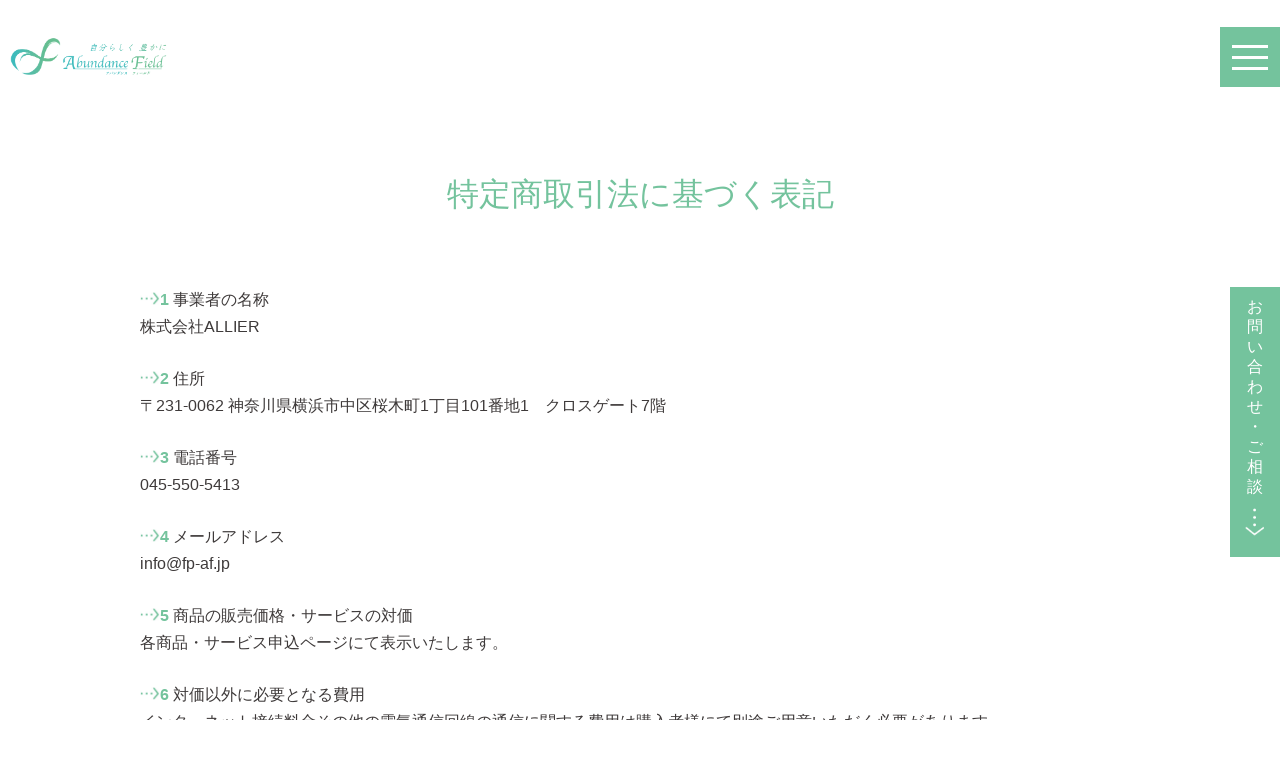

--- FILE ---
content_type: text/html; charset=UTF-8
request_url: http://fp-af.jp/transaction/
body_size: 10402
content:

<!DOCTYPE html>
<html lang="ja">
<head>
<meta charset="UTF-8">
    <meta name="viewport" content="width=device-width, initial-scale=1.0">
    <meta http-equiv="X-UA-Compatible" content="IE=Edge">
    <title>横浜市・桜木町・関内のファイナンシャルプランナー | 前島香苗 | アバンダンスフィールド</title>
    <meta name="description" content="横浜市・桜木町・関内で、お金の悩みを相談するなら、女性にも安心のファイナンシャルプランナーへ。資産運用・保険見直し・相続・老後資金・iDeCo・老後資金準備まで、あなたに寄り添ったプランをご提案します。初めてのご相談もアバンダンスフィールドまでお気軽にどうぞ！">
    <link rel="shortcut icon" href="http://fp-af.jp/wp-content/themes/abundancefield/img/favicon.ico">
    <head prefix="og: http://ogp.me/ns#">
    <meta property="og:type" content="article">
	<meta name="keywords" content="資産,老後,ファイナンシャルプランナー,ライフプラン,相続,iDeCo,相談,横浜,桜木町,関内,川崎,町田,青葉区,都筑区,緑区">
    <meta property="og:url" content="https://fp-af.jp/">
    <meta property="og:title" content="Abundance Field">
    <meta property="og:description" content="横浜市・桜木町・関内で、お金の悩みを相談するなら、女性にも安心のファイナンシャルプランナーへ。資産運用・保険見直し・相続・老後資金・iDeCo・老後資金準備まで、あなたに寄り添ったプランをご提案します。初めてのご相談もアバンダンスフィールドまでお気軽にどうぞ！">
    <meta property="og:site_name" content="Abundance Field">
    <meta property="og:image" content="http://fp-af.jp/wp-content/themes/abundancefield/img/ogp.jpg">
    <meta property="og:image:secure_url" content="http://fp-af.jp/wp-content/themes/abundancefield/img/ogp.jpg">
    <meta property="og:image:width" content="1200">
    <meta property="og:image:height" content="630">
    <!-- <meta property="fb:app_id" content="100036288742440"> -->
    <meta name="twitter:card" content="summary">
    <!-- <link rel='dns-prefetch' href='//s.w.org' /> -->
    <link rel="alternate" type="application/rss+xml" title="Abundance Field &raquo; フィード" href="https://fp-af.jp/feed" />
    <link rel="alternate" type="application/rss+xml" title="Abundance Field &raquo; コメントフィード" href="https://fp-af.jp/comments/feed" />
		
		<!-- Global site tag (gtag.js) - Google Analytics -->
<script async src="https://www.googletagmanager.com/gtag/js?id=G-361N1G0BBS"></script>
<script>
  window.dataLayer = window.dataLayer || [];
  function gtag(){dataLayer.push(arguments);}
  gtag('js', new Date());

  gtag('config', 'G-361N1G0BBS');
</script>
		
    <title>特定商取引法に基づく表記 &#8211; 横浜桜木町関内のファイナンシャルプランナー：アバンダンスフィールド 前島香苗</title>
<meta name='robots' content='max-image-preview:large' />
	<style>img:is([sizes="auto" i], [sizes^="auto," i]) { contain-intrinsic-size: 3000px 1500px }</style>
	<link rel='dns-prefetch' href='//webfonts.xserver.jp' />
<link rel='dns-prefetch' href='//stats.wp.com' />
<link rel='dns-prefetch' href='//use.fontawesome.com' />
<link rel="alternate" type="application/rss+xml" title="横浜桜木町関内のファイナンシャルプランナー：アバンダンスフィールド 前島香苗 &raquo; フィード" href="https://fp-af.jp/feed/" />
<link rel="alternate" type="application/rss+xml" title="横浜桜木町関内のファイナンシャルプランナー：アバンダンスフィールド 前島香苗 &raquo; コメントフィード" href="https://fp-af.jp/comments/feed/" />
<script type="text/javascript">
/* <![CDATA[ */
window._wpemojiSettings = {"baseUrl":"https:\/\/s.w.org\/images\/core\/emoji\/16.0.1\/72x72\/","ext":".png","svgUrl":"https:\/\/s.w.org\/images\/core\/emoji\/16.0.1\/svg\/","svgExt":".svg","source":{"concatemoji":"http:\/\/fp-af.jp\/wp-includes\/js\/wp-emoji-release.min.js?ver=6.8.3"}};
/*! This file is auto-generated */
!function(s,n){var o,i,e;function c(e){try{var t={supportTests:e,timestamp:(new Date).valueOf()};sessionStorage.setItem(o,JSON.stringify(t))}catch(e){}}function p(e,t,n){e.clearRect(0,0,e.canvas.width,e.canvas.height),e.fillText(t,0,0);var t=new Uint32Array(e.getImageData(0,0,e.canvas.width,e.canvas.height).data),a=(e.clearRect(0,0,e.canvas.width,e.canvas.height),e.fillText(n,0,0),new Uint32Array(e.getImageData(0,0,e.canvas.width,e.canvas.height).data));return t.every(function(e,t){return e===a[t]})}function u(e,t){e.clearRect(0,0,e.canvas.width,e.canvas.height),e.fillText(t,0,0);for(var n=e.getImageData(16,16,1,1),a=0;a<n.data.length;a++)if(0!==n.data[a])return!1;return!0}function f(e,t,n,a){switch(t){case"flag":return n(e,"\ud83c\udff3\ufe0f\u200d\u26a7\ufe0f","\ud83c\udff3\ufe0f\u200b\u26a7\ufe0f")?!1:!n(e,"\ud83c\udde8\ud83c\uddf6","\ud83c\udde8\u200b\ud83c\uddf6")&&!n(e,"\ud83c\udff4\udb40\udc67\udb40\udc62\udb40\udc65\udb40\udc6e\udb40\udc67\udb40\udc7f","\ud83c\udff4\u200b\udb40\udc67\u200b\udb40\udc62\u200b\udb40\udc65\u200b\udb40\udc6e\u200b\udb40\udc67\u200b\udb40\udc7f");case"emoji":return!a(e,"\ud83e\udedf")}return!1}function g(e,t,n,a){var r="undefined"!=typeof WorkerGlobalScope&&self instanceof WorkerGlobalScope?new OffscreenCanvas(300,150):s.createElement("canvas"),o=r.getContext("2d",{willReadFrequently:!0}),i=(o.textBaseline="top",o.font="600 32px Arial",{});return e.forEach(function(e){i[e]=t(o,e,n,a)}),i}function t(e){var t=s.createElement("script");t.src=e,t.defer=!0,s.head.appendChild(t)}"undefined"!=typeof Promise&&(o="wpEmojiSettingsSupports",i=["flag","emoji"],n.supports={everything:!0,everythingExceptFlag:!0},e=new Promise(function(e){s.addEventListener("DOMContentLoaded",e,{once:!0})}),new Promise(function(t){var n=function(){try{var e=JSON.parse(sessionStorage.getItem(o));if("object"==typeof e&&"number"==typeof e.timestamp&&(new Date).valueOf()<e.timestamp+604800&&"object"==typeof e.supportTests)return e.supportTests}catch(e){}return null}();if(!n){if("undefined"!=typeof Worker&&"undefined"!=typeof OffscreenCanvas&&"undefined"!=typeof URL&&URL.createObjectURL&&"undefined"!=typeof Blob)try{var e="postMessage("+g.toString()+"("+[JSON.stringify(i),f.toString(),p.toString(),u.toString()].join(",")+"));",a=new Blob([e],{type:"text/javascript"}),r=new Worker(URL.createObjectURL(a),{name:"wpTestEmojiSupports"});return void(r.onmessage=function(e){c(n=e.data),r.terminate(),t(n)})}catch(e){}c(n=g(i,f,p,u))}t(n)}).then(function(e){for(var t in e)n.supports[t]=e[t],n.supports.everything=n.supports.everything&&n.supports[t],"flag"!==t&&(n.supports.everythingExceptFlag=n.supports.everythingExceptFlag&&n.supports[t]);n.supports.everythingExceptFlag=n.supports.everythingExceptFlag&&!n.supports.flag,n.DOMReady=!1,n.readyCallback=function(){n.DOMReady=!0}}).then(function(){return e}).then(function(){var e;n.supports.everything||(n.readyCallback(),(e=n.source||{}).concatemoji?t(e.concatemoji):e.wpemoji&&e.twemoji&&(t(e.twemoji),t(e.wpemoji)))}))}((window,document),window._wpemojiSettings);
/* ]]> */
</script>
<link rel='stylesheet' id='sbi_styles-css' href='http://fp-af.jp/wp-content/plugins/instagram-feed/css/sbi-styles.min.css?ver=6.9.1' type='text/css' media='all' />
<style id='wp-emoji-styles-inline-css' type='text/css'>

	img.wp-smiley, img.emoji {
		display: inline !important;
		border: none !important;
		box-shadow: none !important;
		height: 1em !important;
		width: 1em !important;
		margin: 0 0.07em !important;
		vertical-align: -0.1em !important;
		background: none !important;
		padding: 0 !important;
	}
</style>
<link rel='stylesheet' id='wp-block-library-css' href='http://fp-af.jp/wp-includes/css/dist/block-library/style.min.css?ver=6.8.3' type='text/css' media='all' />
<style id='classic-theme-styles-inline-css' type='text/css'>
/*! This file is auto-generated */
.wp-block-button__link{color:#fff;background-color:#32373c;border-radius:9999px;box-shadow:none;text-decoration:none;padding:calc(.667em + 2px) calc(1.333em + 2px);font-size:1.125em}.wp-block-file__button{background:#32373c;color:#fff;text-decoration:none}
</style>
<link rel='stylesheet' id='mediaelement-css' href='http://fp-af.jp/wp-includes/js/mediaelement/mediaelementplayer-legacy.min.css?ver=4.2.17' type='text/css' media='all' />
<link rel='stylesheet' id='wp-mediaelement-css' href='http://fp-af.jp/wp-includes/js/mediaelement/wp-mediaelement.min.css?ver=6.8.3' type='text/css' media='all' />
<style id='jetpack-sharing-buttons-style-inline-css' type='text/css'>
.jetpack-sharing-buttons__services-list{display:flex;flex-direction:row;flex-wrap:wrap;gap:0;list-style-type:none;margin:5px;padding:0}.jetpack-sharing-buttons__services-list.has-small-icon-size{font-size:12px}.jetpack-sharing-buttons__services-list.has-normal-icon-size{font-size:16px}.jetpack-sharing-buttons__services-list.has-large-icon-size{font-size:24px}.jetpack-sharing-buttons__services-list.has-huge-icon-size{font-size:36px}@media print{.jetpack-sharing-buttons__services-list{display:none!important}}.editor-styles-wrapper .wp-block-jetpack-sharing-buttons{gap:0;padding-inline-start:0}ul.jetpack-sharing-buttons__services-list.has-background{padding:1.25em 2.375em}
</style>
<style id='global-styles-inline-css' type='text/css'>
:root{--wp--preset--aspect-ratio--square: 1;--wp--preset--aspect-ratio--4-3: 4/3;--wp--preset--aspect-ratio--3-4: 3/4;--wp--preset--aspect-ratio--3-2: 3/2;--wp--preset--aspect-ratio--2-3: 2/3;--wp--preset--aspect-ratio--16-9: 16/9;--wp--preset--aspect-ratio--9-16: 9/16;--wp--preset--color--black: #000000;--wp--preset--color--cyan-bluish-gray: #abb8c3;--wp--preset--color--white: #ffffff;--wp--preset--color--pale-pink: #f78da7;--wp--preset--color--vivid-red: #cf2e2e;--wp--preset--color--luminous-vivid-orange: #ff6900;--wp--preset--color--luminous-vivid-amber: #fcb900;--wp--preset--color--light-green-cyan: #7bdcb5;--wp--preset--color--vivid-green-cyan: #00d084;--wp--preset--color--pale-cyan-blue: #8ed1fc;--wp--preset--color--vivid-cyan-blue: #0693e3;--wp--preset--color--vivid-purple: #9b51e0;--wp--preset--gradient--vivid-cyan-blue-to-vivid-purple: linear-gradient(135deg,rgba(6,147,227,1) 0%,rgb(155,81,224) 100%);--wp--preset--gradient--light-green-cyan-to-vivid-green-cyan: linear-gradient(135deg,rgb(122,220,180) 0%,rgb(0,208,130) 100%);--wp--preset--gradient--luminous-vivid-amber-to-luminous-vivid-orange: linear-gradient(135deg,rgba(252,185,0,1) 0%,rgba(255,105,0,1) 100%);--wp--preset--gradient--luminous-vivid-orange-to-vivid-red: linear-gradient(135deg,rgba(255,105,0,1) 0%,rgb(207,46,46) 100%);--wp--preset--gradient--very-light-gray-to-cyan-bluish-gray: linear-gradient(135deg,rgb(238,238,238) 0%,rgb(169,184,195) 100%);--wp--preset--gradient--cool-to-warm-spectrum: linear-gradient(135deg,rgb(74,234,220) 0%,rgb(151,120,209) 20%,rgb(207,42,186) 40%,rgb(238,44,130) 60%,rgb(251,105,98) 80%,rgb(254,248,76) 100%);--wp--preset--gradient--blush-light-purple: linear-gradient(135deg,rgb(255,206,236) 0%,rgb(152,150,240) 100%);--wp--preset--gradient--blush-bordeaux: linear-gradient(135deg,rgb(254,205,165) 0%,rgb(254,45,45) 50%,rgb(107,0,62) 100%);--wp--preset--gradient--luminous-dusk: linear-gradient(135deg,rgb(255,203,112) 0%,rgb(199,81,192) 50%,rgb(65,88,208) 100%);--wp--preset--gradient--pale-ocean: linear-gradient(135deg,rgb(255,245,203) 0%,rgb(182,227,212) 50%,rgb(51,167,181) 100%);--wp--preset--gradient--electric-grass: linear-gradient(135deg,rgb(202,248,128) 0%,rgb(113,206,126) 100%);--wp--preset--gradient--midnight: linear-gradient(135deg,rgb(2,3,129) 0%,rgb(40,116,252) 100%);--wp--preset--font-size--small: 13px;--wp--preset--font-size--medium: 20px;--wp--preset--font-size--large: 36px;--wp--preset--font-size--x-large: 42px;--wp--preset--spacing--20: 0.44rem;--wp--preset--spacing--30: 0.67rem;--wp--preset--spacing--40: 1rem;--wp--preset--spacing--50: 1.5rem;--wp--preset--spacing--60: 2.25rem;--wp--preset--spacing--70: 3.38rem;--wp--preset--spacing--80: 5.06rem;--wp--preset--shadow--natural: 6px 6px 9px rgba(0, 0, 0, 0.2);--wp--preset--shadow--deep: 12px 12px 50px rgba(0, 0, 0, 0.4);--wp--preset--shadow--sharp: 6px 6px 0px rgba(0, 0, 0, 0.2);--wp--preset--shadow--outlined: 6px 6px 0px -3px rgba(255, 255, 255, 1), 6px 6px rgba(0, 0, 0, 1);--wp--preset--shadow--crisp: 6px 6px 0px rgba(0, 0, 0, 1);}:where(.is-layout-flex){gap: 0.5em;}:where(.is-layout-grid){gap: 0.5em;}body .is-layout-flex{display: flex;}.is-layout-flex{flex-wrap: wrap;align-items: center;}.is-layout-flex > :is(*, div){margin: 0;}body .is-layout-grid{display: grid;}.is-layout-grid > :is(*, div){margin: 0;}:where(.wp-block-columns.is-layout-flex){gap: 2em;}:where(.wp-block-columns.is-layout-grid){gap: 2em;}:where(.wp-block-post-template.is-layout-flex){gap: 1.25em;}:where(.wp-block-post-template.is-layout-grid){gap: 1.25em;}.has-black-color{color: var(--wp--preset--color--black) !important;}.has-cyan-bluish-gray-color{color: var(--wp--preset--color--cyan-bluish-gray) !important;}.has-white-color{color: var(--wp--preset--color--white) !important;}.has-pale-pink-color{color: var(--wp--preset--color--pale-pink) !important;}.has-vivid-red-color{color: var(--wp--preset--color--vivid-red) !important;}.has-luminous-vivid-orange-color{color: var(--wp--preset--color--luminous-vivid-orange) !important;}.has-luminous-vivid-amber-color{color: var(--wp--preset--color--luminous-vivid-amber) !important;}.has-light-green-cyan-color{color: var(--wp--preset--color--light-green-cyan) !important;}.has-vivid-green-cyan-color{color: var(--wp--preset--color--vivid-green-cyan) !important;}.has-pale-cyan-blue-color{color: var(--wp--preset--color--pale-cyan-blue) !important;}.has-vivid-cyan-blue-color{color: var(--wp--preset--color--vivid-cyan-blue) !important;}.has-vivid-purple-color{color: var(--wp--preset--color--vivid-purple) !important;}.has-black-background-color{background-color: var(--wp--preset--color--black) !important;}.has-cyan-bluish-gray-background-color{background-color: var(--wp--preset--color--cyan-bluish-gray) !important;}.has-white-background-color{background-color: var(--wp--preset--color--white) !important;}.has-pale-pink-background-color{background-color: var(--wp--preset--color--pale-pink) !important;}.has-vivid-red-background-color{background-color: var(--wp--preset--color--vivid-red) !important;}.has-luminous-vivid-orange-background-color{background-color: var(--wp--preset--color--luminous-vivid-orange) !important;}.has-luminous-vivid-amber-background-color{background-color: var(--wp--preset--color--luminous-vivid-amber) !important;}.has-light-green-cyan-background-color{background-color: var(--wp--preset--color--light-green-cyan) !important;}.has-vivid-green-cyan-background-color{background-color: var(--wp--preset--color--vivid-green-cyan) !important;}.has-pale-cyan-blue-background-color{background-color: var(--wp--preset--color--pale-cyan-blue) !important;}.has-vivid-cyan-blue-background-color{background-color: var(--wp--preset--color--vivid-cyan-blue) !important;}.has-vivid-purple-background-color{background-color: var(--wp--preset--color--vivid-purple) !important;}.has-black-border-color{border-color: var(--wp--preset--color--black) !important;}.has-cyan-bluish-gray-border-color{border-color: var(--wp--preset--color--cyan-bluish-gray) !important;}.has-white-border-color{border-color: var(--wp--preset--color--white) !important;}.has-pale-pink-border-color{border-color: var(--wp--preset--color--pale-pink) !important;}.has-vivid-red-border-color{border-color: var(--wp--preset--color--vivid-red) !important;}.has-luminous-vivid-orange-border-color{border-color: var(--wp--preset--color--luminous-vivid-orange) !important;}.has-luminous-vivid-amber-border-color{border-color: var(--wp--preset--color--luminous-vivid-amber) !important;}.has-light-green-cyan-border-color{border-color: var(--wp--preset--color--light-green-cyan) !important;}.has-vivid-green-cyan-border-color{border-color: var(--wp--preset--color--vivid-green-cyan) !important;}.has-pale-cyan-blue-border-color{border-color: var(--wp--preset--color--pale-cyan-blue) !important;}.has-vivid-cyan-blue-border-color{border-color: var(--wp--preset--color--vivid-cyan-blue) !important;}.has-vivid-purple-border-color{border-color: var(--wp--preset--color--vivid-purple) !important;}.has-vivid-cyan-blue-to-vivid-purple-gradient-background{background: var(--wp--preset--gradient--vivid-cyan-blue-to-vivid-purple) !important;}.has-light-green-cyan-to-vivid-green-cyan-gradient-background{background: var(--wp--preset--gradient--light-green-cyan-to-vivid-green-cyan) !important;}.has-luminous-vivid-amber-to-luminous-vivid-orange-gradient-background{background: var(--wp--preset--gradient--luminous-vivid-amber-to-luminous-vivid-orange) !important;}.has-luminous-vivid-orange-to-vivid-red-gradient-background{background: var(--wp--preset--gradient--luminous-vivid-orange-to-vivid-red) !important;}.has-very-light-gray-to-cyan-bluish-gray-gradient-background{background: var(--wp--preset--gradient--very-light-gray-to-cyan-bluish-gray) !important;}.has-cool-to-warm-spectrum-gradient-background{background: var(--wp--preset--gradient--cool-to-warm-spectrum) !important;}.has-blush-light-purple-gradient-background{background: var(--wp--preset--gradient--blush-light-purple) !important;}.has-blush-bordeaux-gradient-background{background: var(--wp--preset--gradient--blush-bordeaux) !important;}.has-luminous-dusk-gradient-background{background: var(--wp--preset--gradient--luminous-dusk) !important;}.has-pale-ocean-gradient-background{background: var(--wp--preset--gradient--pale-ocean) !important;}.has-electric-grass-gradient-background{background: var(--wp--preset--gradient--electric-grass) !important;}.has-midnight-gradient-background{background: var(--wp--preset--gradient--midnight) !important;}.has-small-font-size{font-size: var(--wp--preset--font-size--small) !important;}.has-medium-font-size{font-size: var(--wp--preset--font-size--medium) !important;}.has-large-font-size{font-size: var(--wp--preset--font-size--large) !important;}.has-x-large-font-size{font-size: var(--wp--preset--font-size--x-large) !important;}
:where(.wp-block-post-template.is-layout-flex){gap: 1.25em;}:where(.wp-block-post-template.is-layout-grid){gap: 1.25em;}
:where(.wp-block-columns.is-layout-flex){gap: 2em;}:where(.wp-block-columns.is-layout-grid){gap: 2em;}
:root :where(.wp-block-pullquote){font-size: 1.5em;line-height: 1.6;}
</style>
<link rel='stylesheet' id='contact-form-7-css' href='http://fp-af.jp/wp-content/plugins/contact-form-7/includes/css/styles.css?ver=6.1.3' type='text/css' media='all' />
<link rel='stylesheet' id='fontawesome-css' href='https://use.fontawesome.com/releases/v5.8.2/css/all.css?ver=5.6.1' type='text/css' media='all' />
<link rel='stylesheet' id='my-css' href='http://fp-af.jp/wp-content/themes/abundancefield/style.css?ver=1.0.0' type='text/css' media='all' />
<link rel='stylesheet' id='my-reset-css' href='http://fp-af.jp/wp-content/themes/abundancefield/css/reset.css?ver=1.0.0' type='text/css' media='all' />
<link rel='stylesheet' id='my-animate-css' href='http://fp-af.jp/wp-content/themes/abundancefield/css/animate.css?ver=1.0.0' type='text/css' media='all' />
<link rel='stylesheet' id='my-slick-css' href='http://fp-af.jp/wp-content/themes/abundancefield/css/slick.css?ver=1.0.0' type='text/css' media='all' />
<script type="text/javascript" src="http://fp-af.jp/wp-includes/js/jquery/jquery.min.js?ver=3.7.1" id="jquery-core-js"></script>
<script type="text/javascript" src="http://fp-af.jp/wp-includes/js/jquery/jquery-migrate.min.js?ver=3.4.1" id="jquery-migrate-js"></script>
<script type="text/javascript" src="//webfonts.xserver.jp/js/xserverv3.js?fadein=0&amp;ver=2.0.8" id="typesquare_std-js"></script>
<link rel="https://api.w.org/" href="https://fp-af.jp/wp-json/" /><link rel="alternate" title="JSON" type="application/json" href="https://fp-af.jp/wp-json/wp/v2/pages/236" /><link rel="EditURI" type="application/rsd+xml" title="RSD" href="https://fp-af.jp/xmlrpc.php?rsd" />
<meta name="generator" content="WordPress 6.8.3" />
<link rel="canonical" href="https://fp-af.jp/transaction/" />
<link rel='shortlink' href='https://fp-af.jp/?p=236' />
<link rel="alternate" title="oEmbed (JSON)" type="application/json+oembed" href="https://fp-af.jp/wp-json/oembed/1.0/embed?url=https%3A%2F%2Ffp-af.jp%2Ftransaction%2F" />
<link rel="alternate" title="oEmbed (XML)" type="text/xml+oembed" href="https://fp-af.jp/wp-json/oembed/1.0/embed?url=https%3A%2F%2Ffp-af.jp%2Ftransaction%2F&#038;format=xml" />
	<style>img#wpstats{display:none}</style>
		<link rel="icon" href="https://fp-af.jp/wp-content/uploads/2021/03/cropped-favicon-32x32.jpg" sizes="32x32" />
<link rel="icon" href="https://fp-af.jp/wp-content/uploads/2021/03/cropped-favicon-192x192.jpg" sizes="192x192" />
<link rel="apple-touch-icon" href="https://fp-af.jp/wp-content/uploads/2021/03/cropped-favicon-180x180.jpg" />
<meta name="msapplication-TileImage" content="https://fp-af.jp/wp-content/uploads/2021/03/cropped-favicon-270x270.jpg" />
</head>
<body class="wp-singular page-template-default page page-id-236 wp-theme-abundancefield">
    <header class="header">
        <div class="header__inner">
            <a href="https://fp-af.jp" class="header__top-link">
                <img src="http://fp-af.jp/wp-content/themes/abundancefield/img/logo.png" alt="アバンダンスフィールドのロゴ"
                    class="header__logo">
            </a>
            <nav class="header__nav">
                <ul class="header__menu">
                    <li class="header__menu-item"><a href="https://fp-af.jp">HOME</a></li>
                    <li class="header__menu-item"><a href="https://fp-af.jp/about">アバンダンスフィールドの想い</a></li>
                    <li class="header__menu-item"><a href="https://fp-af.jp/counsel">家計相談・住宅購入前相談</a></li>
                    <li class="header__menu-item"><a href="https://fp-af.jp/financial">心のファイナンシャルカウンセリング</a></li>
					<li class="header__menu-item"><a href="/news">お知らせ</a></li>
                    <li class="header__menu-item"><a href="/column">コラム</a></li>
                    <li class="header__menu-item"><a href="/qa">よくある質問</a></li>
                    <!-- <li class="header__menu-item"><a href="https://fp-af.jp/price">ご相談</a></li> -->
                    <li class="header__menu-item"><a href="/contact">お問い合わせ</a></li>
					<li class="header__menu-item"><a href="/reserve">ご予約</a></li>
                </ul>
            </nav>
            <ul class="header__sns-icons">
                <li class="header__sns-item">
                    <a href="https://www.facebook.com/profile.php?id=100036288742440">
                        <i class="fab fa-facebook-f"></i>
                    </a>
                </li>
                <li class="header__sns-item">
                    <a href="https://www.instagram.com/fp_abundance_yokohama/">
                        <i class="fab fa-instagram"></i>
                    </a>
                </li>
                <li class="header__sns-item">
                    <a href="https://lin.ee/Mh4wfmT">
                        <i class="fab fa-line"></i>
                    </a>
                </li>
            </ul>
            <button class="header__drawer-btn">
                <span class="header__drawer-btn-bar"></span>
                <span class="header__drawer-btn-bar"></span>
                <span class="header__drawer-btn-bar"></span>
            </button>

            <div class="header__drawer">
                <div class="drawer">
                    <div class="drawer__inner">
                        <div class="drawer__closed-btn-wrap">
                            <button class="drawer__closed-btn">
                                <span class="drawer__closed-btn-bar"></span>
                                <span class="drawer__closed-btn-bar"></span>
                            </button>
                        </div>
                        <ul class="drawer__menu">
                            <li class="drawer__menu-item"><a href="https://fp-af.jp">HOME</a></li>
                            <li class="drawer__menu-item"><a
                                    href="https://fp-af.jp/about">アバンダンスフィールドの想い</a></li>
                            <li class="drawer__menu-item"><a href="/counsel">家計相談・住宅購入前相談</a></li>
                            <li class="drawer__menu-item"><a href="/financial">心のファイナンシャルカウンセリング</a></li>
                            <li class="drawer__menu-item"><a href="/news">お知らせ</a></li>
                            <li class="drawer__menu-item"><a href="/column">コラム</a></li>
                            <li class="drawer__menu-item"><a href="/qa">よくある質問</a></li>
                            <!-- <li class="drawer__menu-item"><a href="/price">ご相談</a></li> -->
                            <li class="drawer__menu-item"><a href="/contact">お問い合わせ</a></li>
                            <li class="drawer__menu-item"><a href="/reserve">予約</a></li>
                        </ul>
                        <ul class="drawer__sns-icons">
                            <li class="drawer__sns-item">
                                <a href="https://www.facebook.com/profile.php?id=100036288742440">
                                    <i class="fab fa-facebook-f"></i>
                                </a>
                            </li>
                            <li class="drawer__sns-item">
                                <a href="https://www.instagram.com/fp_abundance_yokohama/">
                                    <i class="fab fa-instagram"></i>
                                </a>
                            </li>
                            <li class="drawer__sns-item">
                                <a href="https://lin.ee/Mh4wfmT">
                                    <i class="fab fa-line"></i>
                                </a>
                            </li>
                        </ul>
                    </div>
                </div>
            </div>
        </div>
    </header>

    <main> 		<div class="scroll-to-contact-area" id="privacy">

            <section class="common-catch" id="catch">
                <div class="common-catch__inner">
                    <div class="common__inner">
                        <h2 class="common-catch__title">
                            特定商取引法に基づく表記
                        </h2>
                    </div>
                </div>
            </section>

			<section id="privacy_policy">
				<div class="common__inner wow fadeInUp">
					<p class="privacy_policy_title"><img src="http://fp-af.jp/wp-content/themes/abundancefield/img/arrow_green.jpg" style="height: 13px;" alt="arrow"><strong>1</strong><span style="color:#3e3a3a;"> 事業者の名称</span></p>
						<p class="privacy_policy_text">株式会社ALLIER</p>
				</div>

				<div class="common__inner wow fadeInUp">
					<p class="privacy_policy_title"><img src="http://fp-af.jp/wp-content/themes/abundancefield/img/arrow_green.jpg" style="height: 13px;" alt="arrow"><strong>2</strong><span style="color:#3e3a3a;"> 住所</span></p>
					<p class="privacy_policy_text">〒231-0062 神奈川県横浜市中区桜木町1丁目101番地1　クロスゲート7階</p>
				</div>

				<div class="common__inner wow fadeInUp">
					<p class="privacy_policy_title"><img src="http://fp-af.jp/wp-content/themes/abundancefield/img/arrow_green.jpg" style="height: 13px;" alt="arrow"><strong>3</strong><span style="color:#3e3a3a;"> 電話番号</span></p>
					<p class="privacy_policy_text">045-550-5413</p>
				</div>

				<div class="common__inner wow fadeInUp">
					<p class="privacy_policy_title"><img src="http://fp-af.jp/wp-content/themes/abundancefield/img/arrow_green.jpg" style="height: 13px;" alt="arrow"><strong>4</strong><span style="color:#3e3a3a;"> メールアドレス</span></p>
					<p class="privacy_policy_text">info@fp-af.jp</p>
				</div>

				<div class="common__inner wow fadeInUp">
					<p class="privacy_policy_title"><img src="http://fp-af.jp/wp-content/themes/abundancefield/img/arrow_green.jpg" style="height: 13px;" alt="arrow"><strong>5</strong><span style="color:#3e3a3a;"> 商品の販売価格・サービスの対価</span></p>
					<p class="privacy_policy_text">各商品・サービス申込ページにて表示いたします。</p>
				</div>

				<div class="common__inner wow fadeInUp">
					<p class="privacy_policy_title"><img src="http://fp-af.jp/wp-content/themes/abundancefield/img/arrow_green.jpg" style="height: 13px;" alt="arrow"><strong>6</strong><span style="color:#3e3a3a;"> 対価以外に必要となる費用</span></p>
					<p class="privacy_policy_text">インターネット接続料金その他の電気通信回線の通信に関する費用は購入者様にて別途ご用意いただく必要があります。<br>（金額は、購入者様が契約した各事業者が定める通り。）</p>
				</div>

				<div class="common__inner wow fadeInUp">
					<p class="privacy_policy_title"><img src="http://fp-af.jp/wp-content/themes/abundancefield/img/arrow_green.jpg" style="height: 13px;" alt="arrow"><strong>7</strong><span style="color:#3e3a3a;"> 支払方法</span></p>
					<p class="privacy_policy_text">銀行振込、クレジットカード決済（PayPal決済）</p>
				</div>

				<div class="common__inner wow fadeInUp">
					<p class="privacy_policy_title"><img src="http://fp-af.jp/wp-content/themes/abundancefield/img/arrow_green.jpg" style="height: 13px;" alt="arrow"><strong>8</strong><span style="color:#3e3a3a;"> 代金の支払時期</span></p>
					<p class="privacy_policy_text">お申込みから５日以内にお支払いいただきます。</p>
				</div>
				<div class="common__inner wow fadeInUp">
					<p class="privacy_policy_title"><img src="http://fp-af.jp/wp-content/themes/abundancefield/img/arrow_green.jpg" style="height: 13px;" alt="arrow"><strong>9</strong><span style="color:#3e3a3a;"> 商品引渡しまたはサービス提供の時期</span></p>
					<p class="privacy_policy_text">各商品・サービスの申込ページにて表示いたします。</p>
				</div>
				<div class="common__inner wow fadeInUp">
					<p class="privacy_policy_title"><img src="http://fp-af.jp/wp-content/themes/abundancefield/img/arrow_green.jpg" style="height: 13px;" alt="arrow"><strong>10</strong><span style="color:#3e3a3a;"> 返品・キャンセルに関する特約</span></p>
					<p class="privacy_policy_text">
									各商品・サービスのキャンセル期限を過ぎた後のキャンセルについては、返金はいたしません。<br>
									契約期間の定めのあるサービスについては、以下の通りです。<br><br>
									契約期間開始後のキャンセルはお受けいたしません。<br>
									契約期間開始前のキャンセルについては、キャンセル時期に応じて以下のキャンセル料をお支払いいただきます。<br>
									・契約期間開始日の14日前から:対価の10%<br>
									・契約期間開始日の7日前から:対価の20%</p>
				</div>
				<div class="common__inner wow fadeInUp">
					<p class="privacy_policy_title"><img src="http://fp-af.jp/wp-content/themes/abundancefield/img/arrow_green.jpg" style="height: 13px;" alt="arrow"><strong>11</strong><span style="color:#3e3a3a;"> 申込期限</span></p>
					<p class="privacy_policy_text">申込期限がある場合、各商品・サービスの申込ページにて表示いたします。</p>
				</div>
				<div class="common__inner wow fadeInUp">
					<p class="privacy_policy_title"><img src="http://fp-af.jp/wp-content/themes/abundancefield/img/arrow_green.jpg" style="height: 13px;" alt="arrow"><strong>12</strong><span style="color:#3e3a3a;"> 販売条件の内容</span></p>
					<p class="privacy_policy_text">販売数量限定等の販売条件がある場合は、各商品・サービスの申込ページにて表示いたします。</p>
				</div>

			</section>

            <div class="scroll-to-contact">
                <a href="/contact" class="scroll-to-contact-btn">
                    <span class="scroll-to-contact-btn__text">
                        お<br>問<br>い<br>合<br>わ<br>せ<br>・<br>ご<br>相<br>談
                    </span>
                    <span class="scroll-to-contact-btn__arrow-wrap">
                        <img src="http://fp-af.jp/wp-content/themes/abundancefield/img/top_arrow.png" alt="矢印の画像" class="scroll-to-contact-btn__arrow">
                    </span>
                </a>
            </div>
        </div>

          <a href="#" class="scroll-to-top-btn scroll-to-top-btn--hide">
            <img src="http://fp-af.jp/wp-content/themes/abundancefield/img/icon_up_arrow.png" alt="矢印の画像" class="scroll-to-top-btn__img">
        </a>
    </main>

    <footer class="footer wow fadeInUp">
        <div class="footer__top" id="contact">
            <div class="footer__inner">
                <div class="common__inner">
                    <div class="footer__control">
                        <div class="footer__left">
                            <img src="http://fp-af.jp/wp-content/themes/abundancefield/img/logo.png" alt="アバンダンスフィールドのロゴ" class="footer-logo">
                             <ul class="footer__menu">
                                <li class="footer__menu-item"><a href="/">HOME</a></li>
                                <li class="footer__menu-item"><a href="/about">アバンダンスフィールドの想い</a></li>
                                <li class="footer__menu-item"><a href="/counsel">家計相談・住宅購入前相談</a></li>
                                <li class="footer__menu-item"><a href="/financial">心のファイナンシャルカウンセリング</a></li>
                                <li class="footer__menu-item"><a href="/news">お知らせ</a></li>
                                <li class="footer__menu-item"><a href="/column">コラム</a></li>
                                <li class="footer__menu-item"><a href="/qa">よくある質問</a></li>
                                <!-- <li class="footer__menu-item"><a href="/price">ご相談料</a></li> -->
								<li class="footer__menu-item"><a href="/privacy">プライバシーポリシー</a></li>
								<li class="footer__menu-item"><a href="/transaction">特定商取引法に基づく表記</a></li>
                                <li class="footer__menu-item"><a href="/contact">お問い合わせ</a></li>
								 <li class="footer__menu-item"><a href="/reserve">ご予約</a></li>
                            </ul>
                            <ul class="footer__sns-icons">
                                <li class="footer__sns-item">
                                    <a href="https://www.facebook.com/profile.php?id=100036288742440">
                                        <i class="fab fa-facebook-f"></i>
                                    </a>
                                </li>
                                <li class="footer__sns-item">
                                    <a href="https://www.instagram.com/fp_abundance_yokohama/">
                                        <i class="fab fa-instagram"></i>
                                    </a>
                                </li>
                                <li class="footer__sns-item">
                                    <a href="https://lin.ee/Mh4wfmT">
                                        <i class="fab fa-line"></i>
                                    </a>
                                </li>
                            </ul>
                        </div>
                        <div class="footer__right">
                            <div class="footer__contact-btn-wrap">
                                <a href="/contact" class="footer-default-btn">
                                    <div class="footer-default-btn__control">
                                        <div class="footer-default-btn__img-wrap">
                                            <img src="http://fp-af.jp/wp-content/themes/abundancefield/img/icon_mail.png" alt="メールのイラスト" class="footer-default-btn__img">
                                        </div>
                                        <p class="footer-default-btn__text">
                                            お問い合わせ・ご相談
                                        </p>
                                    </div>
                                </a>
                            </div>
                            <div class="footer__booking-btn-wrap">
                                <a href="/reserve" class="footer-default-btn">
                                    <div class="footer-default-btn__control">
                                        <div class="footer-default-btn__img-wrap">
                                            <img src="http://fp-af.jp/wp-content/themes/abundancefield/img/icon_calendar.png" alt="メールのイラスト" class="footer-default-btn__img">
                                        </div>
                                        <p class="footer-default-btn__text">
                                            ご予約
                                        </p>
                                    </div>
                                </a>
                            </div>
                            <p class="footer__logo"><img src="http://fp-af.jp/wp-content/themes/abundancefield/img/福利厚生倶楽部.jpg" alt="福利厚生倶楽部"></p>
                        </div>
                    </div>
                </div>
            </div>
        </div>
        <div class="footer__bottom">
            <p class="footer__address">
                〒231-0062<br>神奈川県横浜市中区桜木町1丁目101番地1 クロスゲート7階
            </p>

            <p class="footer__copyright">
                Copyright © AbundanceField All Rights Reserved
            </p>
        </div>
    </footer>

<script type="speculationrules">
{"prefetch":[{"source":"document","where":{"and":[{"href_matches":"\/*"},{"not":{"href_matches":["\/wp-*.php","\/wp-admin\/*","\/wp-content\/uploads\/*","\/wp-content\/*","\/wp-content\/plugins\/*","\/wp-content\/themes\/abundancefield\/*","\/*\\?(.+)"]}},{"not":{"selector_matches":"a[rel~=\"nofollow\"]"}},{"not":{"selector_matches":".no-prefetch, .no-prefetch a"}}]},"eagerness":"conservative"}]}
</script>
<!-- Instagram Feed JS -->
<script type="text/javascript">
var sbiajaxurl = "https://fp-af.jp/wp-admin/admin-ajax.php";
</script>
<script type="text/javascript" src="http://fp-af.jp/wp-includes/js/dist/hooks.min.js?ver=4d63a3d491d11ffd8ac6" id="wp-hooks-js"></script>
<script type="text/javascript" src="http://fp-af.jp/wp-includes/js/dist/i18n.min.js?ver=5e580eb46a90c2b997e6" id="wp-i18n-js"></script>
<script type="text/javascript" id="wp-i18n-js-after">
/* <![CDATA[ */
wp.i18n.setLocaleData( { 'text direction\u0004ltr': [ 'ltr' ] } );
/* ]]> */
</script>
<script type="text/javascript" src="http://fp-af.jp/wp-content/plugins/contact-form-7/includes/swv/js/index.js?ver=6.1.3" id="swv-js"></script>
<script type="text/javascript" id="contact-form-7-js-translations">
/* <![CDATA[ */
( function( domain, translations ) {
	var localeData = translations.locale_data[ domain ] || translations.locale_data.messages;
	localeData[""].domain = domain;
	wp.i18n.setLocaleData( localeData, domain );
} )( "contact-form-7", {"translation-revision-date":"2025-10-29 09:23:50+0000","generator":"GlotPress\/4.0.3","domain":"messages","locale_data":{"messages":{"":{"domain":"messages","plural-forms":"nplurals=1; plural=0;","lang":"ja_JP"},"This contact form is placed in the wrong place.":["\u3053\u306e\u30b3\u30f3\u30bf\u30af\u30c8\u30d5\u30a9\u30fc\u30e0\u306f\u9593\u9055\u3063\u305f\u4f4d\u7f6e\u306b\u7f6e\u304b\u308c\u3066\u3044\u307e\u3059\u3002"],"Error:":["\u30a8\u30e9\u30fc:"]}},"comment":{"reference":"includes\/js\/index.js"}} );
/* ]]> */
</script>
<script type="text/javascript" id="contact-form-7-js-before">
/* <![CDATA[ */
var wpcf7 = {
    "api": {
        "root": "https:\/\/fp-af.jp\/wp-json\/",
        "namespace": "contact-form-7\/v1"
    }
};
/* ]]> */
</script>
<script type="text/javascript" src="http://fp-af.jp/wp-content/plugins/contact-form-7/includes/js/index.js?ver=6.1.3" id="contact-form-7-js"></script>
<script type="text/javascript" src="http://fp-af.jp/wp-content/themes/abundancefield/js/slick.min.js?ver=1.0.0" id="my-wow-js"></script>
<script type="text/javascript" src="http://fp-af.jp/wp-content/themes/abundancefield/js/wow.min.js?ver=1.0.0" id="my-slick-js"></script>
<script type="text/javascript" src="http://fp-af.jp/wp-content/themes/abundancefield/js/script.js?ver=1.0.0" id="my-js"></script>
<script type="text/javascript" id="jetpack-stats-js-before">
/* <![CDATA[ */
_stq = window._stq || [];
_stq.push([ "view", JSON.parse("{\"v\":\"ext\",\"blog\":\"190327730\",\"post\":\"236\",\"tz\":\"9\",\"srv\":\"fp-af.jp\",\"j\":\"1:15.1.1\"}") ]);
_stq.push([ "clickTrackerInit", "190327730", "236" ]);
/* ]]> */
</script>
<script type="text/javascript" src="https://stats.wp.com/e-202544.js" id="jetpack-stats-js" defer="defer" data-wp-strategy="defer"></script>
</body>

</html>

--- FILE ---
content_type: text/css
request_url: http://fp-af.jp/wp-content/themes/abundancefield/style.css?ver=1.0.0
body_size: 14043
content:
@charset "UTF-8";
/*
theme Name: Abundance Field
Author: hirock lab
Description: Abundance Fieldのテーマ
version： 1.0.0
*/
body {
  font-family: "Helvetica Neue", "Helvetica", "Hiragino Sans", "Hiragino Kaku Gothic ProN", "Arial", "Yu Gothic", "Meiryo", sans-serif;
  color: #3e3a3a;
  line-height: 1.7 !important;
}

main {
  display: block;
}

a {
  color: #3e3a3a;
}

.br-sp{
  display: none;
}

@media screen and (max-width: 500px) {
  .br-sp{
    display: block;
  }
}

.common__inner {
  max-width: 1030px;
  margin: 0 auto;
  height: 100%;
  padding: 0 15px;
}

.default-btn {
  display: inline-block;
  width: 340px;
  max-width: 100%;
  height: 50px;
  background: #74C39D;
}

.default-btn:hover .default-btn__arrow {
  left: 16px;
  -webkit-animation: arrow-animation 3s ease 0s 1;
          animation: arrow-animation 3s ease 0s 1;
}

.default-btn--pink {
  background-color: #f9a2c6;
}

.default-btn--pink2 {
  background-color: #da9abe;
}

.default-btn--maxWidth {
  width: 100%;
}

@-webkit-keyframes arrow-animation {
  0% {
    left: 0;
  }
  33% {
    left: 16px;
  }
  63% {
    left: 8px;
  }
  100% {
    left: 16px;
  }
}

@keyframes arrow-animation {
  0% {
    left: 0;
  }
  33% {
    left: 16px;
  }
  63% {
    left: 8px;
  }
  100% {
    left: 16px;
  }
}

.default-btn__control {
  display: -webkit-box;
  display: -ms-flexbox;
  display: flex;
}

.default-btn__text {
  width: calc(100% - 60px);
  text-align: center;
  line-height: 50px;
  color: #fff;
}

.default-btn__text--size {
  padding-left: 60px;
}

.default-btn__arrow-wrap {
  width: 60px;
  position: relative;
}

.default-btn__arrow {
  position: absolute;
  top: 50%;
  -webkit-transform: translateY(-50%);
          transform: translateY(-50%);
  left: 0;
  height: 24px;
  -webkit-transition: all 0.8s;
  transition: all 0.8s;
}

/*
header
*/
.header__inner {
  height: 60px;
  padding: 0 40px;
  display: -webkit-box;
  display: -ms-flexbox;
  display: flex;
}

@media screen and (max-width: 1320px) {
  .header__inner {
    padding: 0;
  }
}

.header__top-link {
  width: 177px;
}

.header__logo {
  padding: 8px 0;
  height: 100%;
  width: auto;
}

@media screen and (max-width: 1320px) {
  .header__logo {
    padding: 10px;
    width: 177px;
  }
}

.header__nav {
  margin-left: auto;
}

@media screen and (max-width: 1320px) {
  .header__nav {
    display: none;
  }
}

.header__menu {
  height: 100%;
  display: -webkit-box;
  display: -ms-flexbox;
  display: flex;
}

.header__menu-item {
  display: -webkit-box;
  display: -ms-flexbox;
  display: flex;
  -webkit-box-align: center;
      -ms-flex-align: center;
          align-items: center;
}

.header__menu-item + .header__menu-item {
  margin-left: 30px;
}

.header__menu-item a {
  font-size: 10px;
  position: relative;
}

.header__menu-item a::after {
  opacity: 0;
  content: "";
  position: absolute;
  bottom: -3px;
  left: 0;
  width: 100%;
  height: 2px;
  background: #74C39D;
  -webkit-transition: all 0.5s;
  transition: all 0.5s;
}

.header__menu-item a:hover::after {
  opacity: 1;
}

.header__sns-icons {
  display: -webkit-box;
  display: -ms-flexbox;
  display: flex;
  height: 100%;
  margin-left: 40px;
}

@media screen and (max-width: 1320px) {
  .header__sns-icons {
    display: none;
  }
}

.header__sns-item {
  display: -webkit-box;
  display: -ms-flexbox;
  display: flex;
  -webkit-box-align: center;
      -ms-flex-align: center;
          align-items: center;
}

.header__sns-item + .header__sns-item {
  margin-left: 12px;
}

.header__sns-item i {
  color: #74C39D;
}

.header__drawer-btn {
  display: none;
  margin-left: auto;
  width: 60px;
  background: #74C39D;
  border: none;
  padding: 10px 12px;
  cursor: pointer;
}

.header__drawer-btn:focus {
  outline: none;
}

@media screen and (max-width: 1320px) {
  .header__drawer-btn {
    display: inline-block;
  }
}

.header__drawer-btn-bar {
  display: block;
  height: 3px;
  background: #fff;
}

.header__drawer-btn-bar + .header__drawer-btn-bar {
  margin-top: 8px;
}

.header__drawer {
  display: none;
  position: fixed;
  top: 0;
  left: 0;
  width: 100%;
  z-index: 100;
}

/*  
drawer
*/
.drawer__inner {
  background: rgba(116, 195, 157, 0.9);
  padding: 0 0 20px 40px;
}

.drawer__closed-btn-wrap {
  text-align: right;
}

.drawer__closed-btn {
  width: 60px;
  height: 60px;
  cursor: pointer;
  background: none;
  border: none;
  position: relative;
}

.drawer__closed-btn:focus {
  outline: none;
}

.drawer__closed-btn-bar {
  position: absolute;
  top: 50%;
  left: 50%;
  -webkit-transform: translate(-50%, -50%) rotate(45deg);
          transform: translate(-50%, -50%) rotate(45deg);
  width: 40px;
  height: 3px;
  background: #fff;
}

.drawer__closed-btn-bar + .drawer__closed-btn-bar {
  -webkit-transform: translate(-50%, -50%) rotate(-45deg);
          transform: translate(-50%, -50%) rotate(-45deg);
}

.drawer__menu-item + .drawer__menu-item {
  margin-top: 10px;
}

.drawer__menu-item a {
  font-size: 14px;
  color: #fff;
}

.drawer__sns-icons {
  display: -webkit-box;
  display: -ms-flexbox;
  display: flex;
}

.drawer__sns-item {
  margin-top: 10px;
}

.drawer__sns-item + .drawer__sns-item {
  margin-left: 12px;
}

.drawer__sns-item i {
  color: #fff;
}

/*  
main-visual-wave
*/
.main-visual__wave-img-position {
  pointer-events: none;
  position: absolute;
  left: 50%;
  -webkit-transform: translateX(-50%);
          transform: translateX(-50%);
  bottom: -15%;
  width: 100%;
  overflow: hidden;
}

@media screen and (max-width: 1024px) {
  .main-visual__wave-img-position {
    bottom: -8%;
  }
}

@media screen and (max-width: 768px) {
  .main-visual__wave-img-position {
    bottom: -5%;
  }
}

.main-visual__wave-img-wrap img {
  width: calc(100% + 160px);
  -o-object-fit: cover;
     object-fit: cover;
  -webkit-transform: translateX(-80px);
          transform: translateX(-80px);
  -webkit-animation: wave-animation-pc 80s ease 0s infinite none;
          animation: wave-animation-pc 80s ease 0s infinite none;
}

@media screen and (max-width: 1024px) {
  .main-visual__wave-img-wrap img {
    -webkit-transform: translateX(-80px);
            transform: translateX(-80px);
    -webkit-animation: wave-animation-tab 80s ease 0s infinite none;
            animation: wave-animation-tab 80s ease 0s infinite none;
  }
}

@-webkit-keyframes wave-animation-pc {
  0% {
    -webkit-transform: translateX(-80px);
            transform: translateX(-80px);
  }
  25% {
    -webkit-transform: translateX(100px);
            transform: translateX(100px);
  }
  75% {
    -webkit-transform: translateX(-260px);
            transform: translateX(-260px);
  }
  100% {
    -webkit-transform: translateX(-80px);
            transform: translateX(-80px);
  }
}

@keyframes wave-animation-pc {
  0% {
    -webkit-transform: translateX(-80px);
            transform: translateX(-80px);
  }
  25% {
    -webkit-transform: translateX(100px);
            transform: translateX(100px);
  }
  75% {
    -webkit-transform: translateX(-260px);
            transform: translateX(-260px);
  }
  100% {
    -webkit-transform: translateX(-80px);
            transform: translateX(-80px);
  }
}

@-webkit-keyframes wave-animation-tab {
  0% {
    -webkit-transform: translateX(-80px);
            transform: translateX(-80px);
  }
  25% {
    -webkit-transform: translateX(0px);
            transform: translateX(0px);
  }
  75% {
    -webkit-transform: translateX(-160px);
            transform: translateX(-160px);
  }
  100% {
    -webkit-transform: translateX(-80px);
            transform: translateX(-80px);
  }
}

@keyframes wave-animation-tab {
  0% {
    -webkit-transform: translateX(-80px);
            transform: translateX(-80px);
  }
  25% {
    -webkit-transform: translateX(0px);
            transform: translateX(0px);
  }
  75% {
    -webkit-transform: translateX(-160px);
            transform: translateX(-160px);
  }
  100% {
    -webkit-transform: translateX(-80px);
            transform: translateX(-80px);
  }
}

/*  
wave-area
*/
.wave-area {
  position: relative;
  height: 150px;
}

@media screen and (max-width: 768px) {
  .wave-area {
    height: 130px;
  }
}

.wave-img {
  position: absolute;
  top: 50%;
  left: 50%;
  -webkit-transform: translate(-50%, -50%);
          transform: translate(-50%, -50%);
  width: 100%;
  min-height: 150px;
  -o-object-fit: cover;
     object-fit: cover;
  z-index: -1;
}

/*  
common-main-visual
*/
.common-main-visual__base {
  position: relative;
}

.common-main-visual__bg-wrap img {
  display: block;
  width: 100%;
  min-height: 650px;
  -o-object-fit: cover;
     object-fit: cover;
}

@media screen and (max-width: 768px) {
  .common-main-visual__bg-wrap img {
    min-height: 450px;
  }
}

@media screen and (max-width: 768px) {
  .common-main-visual__bg-wrap {
    display: none;
  }
}

.common-main-visual__bg-wrap--sp {
  display: none;
}

.common-main-visual__bg-wrap--sp img {
  display: block;
  width: 100%;
  -o-object-fit: cover;
     object-fit: cover;
  -o-object-position: bottom center;
     object-position: bottom center;
}

@media screen and (max-width: 768px) {
  .common-main-visual__bg-wrap--sp img {
    max-height: 650px;
  }
}

@media screen and (max-width: 768px) {
  .common-main-visual__bg-wrap--sp {
    display: block;
  }
}

.common-main-visual__overlay {
  position: absolute;
  top: 0;
  right: 0;
  left: 0;
  bottom: 0;
}

.common-main-visual__inner {
  padding-top: 50px;
}

.common-main-visual__title {
  font-size: 30px;
  font-family: "游明朝", "Yu Mincho", YuMincho, "Hiragino Mincho Pro", serif;
}

@media screen and (max-width: 768px) {
  .common-main-visual__title {
    font-size: 25px;
  }
}

.common-main-visual__text {
  font-family: "游明朝", "Yu Mincho", YuMincho, "Hiragino Mincho Pro", serif;
  margin-top: 10px;
  font-size: 18px;
}

@media screen and (max-width: 768px) {
  .common-main-visual__text {
    font-size: 16px;
  }
}

/*  
common-catch
*/
.common-catch__inner {
  text-align: center;
  padding: 80px 0 40px;
}

@media screen and (max-width: 768px) {
  .common-catch__inner {
    padding: 40px 0 20px;
  }
}

.common-catch__title {
  color: #74C39D;
  font-size: 32px;
}

@media screen and (max-width: 768px) {
  .common-catch__title {
    font-size: 24px;
  }
}

.common-catch__text {
  margin-top: 20px;
}

.common-catch__btn {
  display: inline-block;
  width: 50px;
  height: 50px;
  padding: 0;
  margin-top: 30px;
  border-radius: 50%;
}

@media screen and (max-width: 768px) {
  .common-catch__btn {
    margin-top: 20px;
  }
}

.common-catch__btn-img {
  width: 100%;
}

/*  
scroll-to-contact
*/
.scroll-to-contact-area {
  position: relative;
}

.scroll-to-contact {
  position: absolute;
  top: 200px;
  right: 0;
  bottom: 0;
  pointer-events: none;
}

.scroll-to-contact-btn {
  display: inline-block;
  width: 50px;
  line-height: 1.3;
  background: #74C39D;
  color: #fff;
  position: -webkit-sticky;
  position: sticky;
  top: 50px;
  right: 0;
  pointer-events: painted;
}

.scroll-to-contact-btn:hover .scroll-to-contact-btn__arrow {
  -webkit-transform: translateY(10px) rotate(90deg);
          transform: translateY(10px) rotate(90deg);
  -webkit-animation: contact-arrow-animation 3s ease 0s 1;
          animation: contact-arrow-animation 3s ease 0s 1;
}

@media screen and (max-width: 1024px) {
  .scroll-to-contact-btn {
    display: none;
  }
}

.scroll-to-contact-btn__text {
  display: block;
  text-align: center;
  padding-top: 10px;
}

.scroll-to-contact-btn__arrow-wrap {
  display: block;
  height: 60px;
  padding: 15px 10px;
}

.scroll-to-contact-btn__arrow {
  display: block;
  width: 100%;
  -webkit-transform: rotate(90deg);
          transform: rotate(90deg);
  -webkit-transition: all 1s;
  transition: all 1s;
}

@-webkit-keyframes contact-arrow-animation {
  0% {
    -webkit-transform: rotate(90deg);
            transform: rotate(90deg);
  }
  33% {
    -webkit-transform: translateY(10px) rotate(90deg);
            transform: translateY(10px) rotate(90deg);
  }
  63% {
    -webkit-transform: translateY(0) rotate(90deg);
            transform: translateY(0) rotate(90deg);
  }
  100% {
    -webkit-transform: translateY(10px) rotate(90deg);
            transform: translateY(10px) rotate(90deg);
  }
}

@keyframes contact-arrow-animation {
  0% {
    -webkit-transform: rotate(90deg);
            transform: rotate(90deg);
  }
  33% {
    -webkit-transform: translateY(10px) rotate(90deg);
            transform: translateY(10px) rotate(90deg);
  }
  63% {
    -webkit-transform: translateY(0) rotate(90deg);
            transform: translateY(0) rotate(90deg);
  }
  100% {
    -webkit-transform: translateY(10px) rotate(90deg);
            transform: translateY(10px) rotate(90deg);
  }
}


/*  
scroll-to-top-btn
*/
.scroll-to-top-btn {
  display: inline-block;
  background: transparent;
  border-radius: 50%;
  width: 50px;
  height: 50px;
  padding: 0;
  -webkit-transition: all 0.5s;
  transition: all 0.5s;
  position: fixed;
  bottom: 20px;
  right: 10px;
  z-index: 90;
}

.scroll-to-top-btn--hide {
  opacity: 0;
  pointer-events: none;
}

.scroll-to-top-btn__img {
  width: 100%;
}

/*  
res-scroll-to-contact
*/

.res-scroll-contact{
  display: none;
}

@media screen and (max-width: 1024px){
  .res-scroll-contact{
    display: block;
    position: sticky;
    bottom: 0;
    left: 0;
    width: 100%;
    height: 60px;
    background-color: #74C39D;
    transition:all .5s;
  }
	
   .res-scroll-contact--hide{
    visibility: hidden;
    opacity: 0;
  }
  
  .res-scroll-contact a{
    color: white;
    line-height: 60px;
    display: flex;
    justify-content: center;
    align-items: center;
  }
  
  .res-scroll-contact_arrow-wrap{
    margin: 0 0 0 5px;
    position: relative;
  }
  
  .res-scroll-contact_arrow-wrap_img{
    width: 40px;
    height: 20px;
    position: absolute;
    top: 50%;
    transform: translateY(-50%);
    
  }

  .res-scroll-contact:hover{
    opacity: .8;
  }

  .scroll-to-top-btn {
    bottom: 70px;
  }
  
}

/*  
footer
*/
.footer__top {
  padding-bottom: 10px;
  background: -webkit-gradient(linear, left top, right top, from(#fff), to(#74C39D));
  background: linear-gradient(to right, #fff, #74C39D);
}

@media screen and (max-width: 768px) {
  .footer__inner {
    width: 400px;
    max-width: 100%;
    margin: 0 auto;
  }
}

.footer__control {
  display: -webkit-box;
  display: -ms-flexbox;
  display: flex;
}

@media screen and (max-width: 768px) {
  .footer__control {
    display: block;
  }
}

.footer__left {
  width: 50%;
  padding-top: 20px;
}

@media screen and (max-width: 768px) {
  .footer__left {
    width: 100%;
  }
}

.footer-logo {
  width: 250px;
}

@media screen and (max-width: 768px) {
  .footer-logo {
    width: 200px;
  }
}

.footer__menu {
  margin-top: 20px;
}

@media screen and (max-width: 768px) {
  .footer__menu {
    margin-top: 10px;
  }
}

.footer__menu-item {
  font-size: 14px;
}

.footer__menu-item + .footer__menu-item {
  margin-top: 5px;
}

.footer__sns-icons {
  margin-top: 10px;
  display: -webkit-box;
  display: -ms-flexbox;
  display: flex;
}

.footer__sns-item + .footer__sns-item {
  margin-left: 15px;
}

.footer__sns-item i {
  color: #74C39D;
}

.footer__right {
  width: 50%;
  padding-top: 50px;
  text-align: right;
}

@media screen and (max-width: 768px) {
  .footer__right {
    width: 100%;
    text-align: left;
    padding: 0;
    margin-top: 30px;
  }
}

.footer__booking-btn-wrap {
  margin-top: 40px;
}

@media screen and (max-width: 768px) {
  .footer__booking-btn-wrap {
    margin-top: 20px;
  }
}

.footer-default-btn {
  display: inline-block;
  height: 120px;
  width: 400px;
  max-width: 100%;
  background: #fff;
  border: 1px solid #74C39D;
}

@media screen and (max-width: 768px) {
  .footer-default-btn {
    height: 100px;
  }
}

.footer-default-btn__control {
  height: 100%;
  display: -webkit-box;
  display: -ms-flexbox;
  display: flex;
  -webkit-box-align: center;
      -ms-flex-align: center;
          align-items: center;
}

.footer-default-btn__img-wrap {
  width: 80px;
}

.footer-default-btn__img {
  display: block;
  margin-left: auto;
  width: 50px;
}

.footer-default-btn__text {
  width: calc(100% - 80px);
  padding-right: 20px;
  text-align: center;
  font-size: 24px;
}

@media screen and (max-width: 768px) {
  .footer-default-btn__text {
    font-size: 18px;
  }
}

.footer__bottom {
  max-width: 1030px;
  margin: 0 auto;
  height: 100px;
  display: -webkit-box;
  display: -ms-flexbox;
  display: flex;
  justify-content: space-between;
  align-items: center;
  padding: 0 20px;
}

@media screen and (max-width: 768px) {
  .footer__bottom {
    flex-direction: column;
    justify-content: center;
  }

  .footer__address{
    text-align: center;
  }

}

.footer__address{
  font-size: 12px;
}

.footer__copyright {
  font-size: 12px;
}

.footer__logo{
  margin-top: 30px;
}

.footer__logo img{
  width: 50%;
}









/* 
home-main-visual
*/

.mainBox{
  width: 40%;
  margin-left:auto;
}

@media screen and (max-width: 768px) {
  .mainBox{
    width: 50%;
  }

}
@media screen and (max-width: 500px) {
  .mainBox{
    width: unset;
    margin:unset;
  }

}


.home-main-visual {
  position: relative;
}

.home-main-visual__slider-item {
  position: relative;
}

.home-main-visual__slider-pc-img {
  display: block;
  width: 100%;
  min-height: 650px;
  -o-object-position: center bottom;
     object-position: center bottom;
  -o-object-fit: cover;
     object-fit: cover;
}

@media screen and (max-width: 768px) {
  .home-main-visual__slider-pc-img {
    display: none !important;
  }
}

.home-main-visual__slider-sp-img {
  display: none !important;
  width: 100%;
  -o-object-position: center bottom;
     object-position: center bottom;
  -o-object-fit: cover;
     object-fit: cover;
  max-height: 650px;
}

@media screen and (max-width: 768px) {
  .home-main-visual__slider-sp-img {
    display: block !important;
  }
}

.home-main-visual__overlay {
  position: absolute;
  top: 0;
  right: 0;
  left: 0;
  bottom: 0;
}

.home-main-visual__inner {
  padding-top: 70px;
}

@media screen and (max-width: 768px) {
  .home-main-visual__inner {
    padding-top: 40px;
  }
}

.home-main-visual__title {
  font-family: "游明朝", "Yu Mincho", YuMincho, "Hiragino Mincho Pro", serif;
  font-size: 30px;
}

@media screen and (max-width: 768px) {
  .home-main-visual__title {
    font-size: 25px;
  }
}

.home-main-visual__text {
  font-family: "游明朝", "Yu Mincho", YuMincho, "Hiragino Mincho Pro", serif;
  font-size: 18px;
  margin-top: 20px;
}

@media screen and (max-width: 768px) {
  .home-main-visual__text {
    font-size: 16px;
  }
}

/*  
home-desc
*/
.home-desc__inner {
  padding-top: 50px;
}

.home-desc__title {
  text-align: center;
  font-size: 20px;
}

.home-desc__title span {
  color: #74C39D;
}

.home-desc__box {
  margin-top: 50px;
}

@media screen and (max-width: 768px) {
  .home-desc__box {
    position: relative;
    margin-top: 30px;
    padding-bottom: 230px;
  }
}

.home-desc__box__control {
  display: -webkit-box;
  display: -ms-flexbox;
  display: flex;
  -webkit-box-align: start;
      -ms-flex-align: start;
          align-items: flex-start;
  -webkit-box-orient: horizontal;
  -webkit-box-direction: reverse;
      -ms-flex-direction: row-reverse;
          flex-direction: row-reverse;
}

@media screen and (max-width: 768px) {
  .home-desc__box__control {
    display: block;
  }
}

.home-desc__img {
  display: block;
  width: 350px;
  max-width: 100%;
}

@media screen and (max-width: 768px) {
  .home-desc__img {
    margin: 40px auto 0;
  }
}

.home-desc__content {
  margin-left: 50px;
  width: calc(100% - 350px - 50px);
}

@media screen and (max-width: 768px) {
  .home-desc__content {
    margin-left: 0;
    width: 100%;
  }
}

.home-desc__content__text span {
  font-weight: bold;
}

.home-desc__bottom-content {
  margin-top: 40px;
}

@media screen and (max-width: 768px) {
  .home-desc__bottom-content {
    position: absolute;
    bottom: 0;
    left: 50%;
    -webkit-transform: translateX(-50%);
            transform: translateX(-50%);
    width: 400px;
    max-width: 100%;
  }
}

.home-desc__business-position {
  font-size: 12px;
}

.home-desc__representative-name {
  margin-top: 5px;
  font-size: 24px;
  letter-spacing: 10px;
  display: inline-block;
  position: relative;
  color: #da9abe;
}

.home-desc__representative-name__img {
  content: "";
  position: absolute;
  left: 0;
  bottom: -10%;
  width: 100%;
}

.home-desc__btn-and-text {
  margin-top: 60px;
}

@media screen and (max-width: 768px) {
  .home-desc__btn-and-text {
    margin-top: 30px;
  }
}

.home-desc__btn-wrap {
  margin-top: 5px;
}

/*  
home-feature
*/
.home-feature__inner {
  padding-top: 60px;
}

@media screen and (max-width: 768px) {
  .home-feature__inner {
    padding-top: 0;
  }
}

.home-feature__title {
  font-size: 32px;
  text-align: center;
  color: #74C39D;
}

@media screen and (max-width: 768px) {
  .home-feature__title {
    font-size: 24px;
  }
}

.home-feature__box-group {
  padding-top: 60px;
}

@media screen and (max-width: 768px) {
  .home-feature__box-group {
    padding-top: 30px;
    width: 400px;
    max-width: 100%;
    margin: 0 auto;
  }
}

.home-feature__box + .home-feature__box {
  margin-top: 100px;
}

@media screen and (max-width: 768px) {
  .home-feature__box + .home-feature__box {
    margin-top: 50px;
  }
}

.home-feature-box__title-area {
  display: -webkit-box;
  display: -ms-flexbox;
  display: flex;
  -webkit-box-align: center;
      -ms-flex-align: center;
          align-items: center;
}

.home-feature-box__title-area--2 {
  -webkit-box-orient: horizontal;
  -webkit-box-direction: reverse;
      -ms-flex-direction: row-reverse;
          flex-direction: row-reverse;
}

@media screen and (max-width: 768px) {
  .home-feature-box__title-area {
    display: block;
  }
}

.home-feature-box__num-img {
  width: 150px;
}

@media screen and (max-width: 768px) {
  .home-feature-box__num-img {
    width: 60px;
  }
}

.home-feature-box__title {
  font-size: 24px;
  margin-left: 50px;
}

.home-feature-box__title--2 {
  margin-left: 0;
  margin-right: 50px;
}

@media screen and (max-width: 768px) {
  .home-feature-box__title {
    margin: 0;
    font-size: 18px;
  }
}

.home-feature-box__control {
  margin-top: 40px;
  display: -webkit-box;
  display: -ms-flexbox;
  display: flex;
  -webkit-box-align: start;
      -ms-flex-align: start;
          align-items: flex-start;
  -webkit-box-orient: horizontal;
  -webkit-box-direction: reverse;
      -ms-flex-direction: row-reverse;
          flex-direction: row-reverse;
}

.home-feature-box__control--2 {
  -webkit-box-orient: horizontal;
  -webkit-box-direction: normal;
      -ms-flex-direction: row;
          flex-direction: row;
}

@media screen and (max-width: 768px) {
  .home-feature-box__control {
    margin-top: 30px;
    display: block;
  }
}

.home-feature-box__content {
  margin-right: 50px;
  width: calc(50% - 50px);
}

.home-feature-box__content--2 {
  margin-right: 0;
  margin-left: 50px;
}

@media screen and (max-width: 768px) {
  .home-feature-box__content {
    width: 100%;
    margin: 0;
    margin-top: 30px;
  }
}

.home-feature-box__lead {
  font-size: 20px;
}

.home-feature-box__lead span {
  color: #74C39D;
}

.home-feature-box__lead--pink span {
  color: #f9a2c6;
}

.home-feature-box__text {
  margin-top: 20px;
}

@media screen and (max-width: 768px) {
  .home-feature-box__text {
    margin-top: 5px;
  }
}

.home-feature-box__btn-wrap {
  margin-top: 40px;
}

@media screen and (max-width: 768px) {
  .home-feature-box__btn-wrap {
    margin-top: 20px;
  }
}

.home-feature-box__img {
  display: block;
  width: 50%;
}

@media screen and (max-width: 768px) {
  .home-feature-box__img {
    width: 400px;
    max-width: 100%;
    margin: 0 auto;
  }
}

/*  
home-price
*/
@media screen and (max-width: 768px) {
  .home-price {
    position: relative;
  }
}

.home-price__top-space {
  padding-top: 80px;
}

@media screen and (max-width: 768px) {
  .home-price__top-space {
    padding-top: 40px;
  }
}

.home-price__bg-img-wrap {
  position: relative;
}

.home-price__bg-pc-img {
  display: block;
  width: 100%;
  min-height: 600px;
  -o-object-fit: cover;
     object-fit: cover;
}

@media screen and (max-width: 768px) {
  .home-price__bg-pc-img {
    display: none;
  }
}

.home-price__bg-sp-img {
  display: none;
  width: 100%;
  -o-object-fit: cover;
     object-fit: cover;
}

@media screen and (max-width: 768px) {
  .home-price__bg-sp-img {
    display: block;
  }
}

.home-price__overlay {
  position: absolute;
  left: 0;
  bottom: 0;
  height: 100%;
  width: 100%;
}

.home-price__inner {
  padding-top: 120px;
}

@media screen and (max-width: 768px) {
  .home-price__inner {
    padding-top: 40px;
  }
}

.home-price__title {
  font-family: "游明朝", "Yu Mincho", YuMincho, "Hiragino Mincho Pro", serif;
  font-size: 30px;
}

.home-price__text {
  font-family: "游明朝", "Yu Mincho", YuMincho, "Hiragino Mincho Pro", serif;
  margin-top: 20px;
}

.home-price__text span {
  font-weight: bold;
}

.home-price__btn-wrap {
  margin-top: 160px;
  text-align: center;
}

@media screen and (max-width: 768px) {
  .home-price__btn-wrap {
    position: absolute;
    bottom: 12%;
    left: 50%;
    -webkit-transform: translateX(-50%);
            transform: translateX(-50%);
  }
}

/*  
home-news
*/
.home-news__inner {
  padding: 100px 0 100px;
}

@media screen and (max-width: 768px) {
  .home-news__inner {
    padding: 40px 0 0px;
  }
}

.home-news__title {
  text-align: center;
  color: #74C39D;
  position: relative;
}

.home-news__title__wave-img {
  position: absolute;
  left: 50%;
  -webkit-transform: translateX(-50%);
          transform: translateX(-50%);
  bottom: -10px;
  width: 100px;
}

.home-news__box {
  margin-top: 50px;
}

@media screen and (max-width: 768px) {
  .home-news__box {
    margin-top: 40px;
  }
}

.home-news-box__control {
  display: -webkit-box;
  display: -ms-flexbox;
  display: flex;
}

@media screen and (max-width: 768px) {
  .home-news-box__control {
    display: block;
  }
}

.home-news-box__title-area {
  width: 220px;
  background: #f9a2c6;
  display: -webkit-box;
  display: -ms-flexbox;
  display: flex;
  -webkit-box-align: center;
      -ms-flex-align: center;
          align-items: center;
}

.home-news-box__title-area:hover .home-news-box__arrow-img {
  left: 16px;
  -webkit-animation: home-news-arrow-animation 3s ease 0s 1;
          animation: home-news-arrow-animation 3s ease 0s 1;
}

@media screen and (max-width: 768px) {
  .home-news-box__title-area {
    display: none;
  }
}

.home-news-box__title {
  color: #fff;
  font-size: 24px;
  width: calc(100% - 80px);
  padding-left: 35px;
}

.home-news-box__arrow-img-wrap {
  width: 80px;
  height: 100%;
  position: relative;
}

.home-news-box__arrow-img {
  display: block;
  position: absolute;
  top: 50%;
  -webkit-transform: translateY(-50%);
          transform: translateY(-50%);
  left: 0;
  width: 35px;
  -webkit-transition: all 1s;
  transition: all 1s;
}

@-webkit-keyframes home-news-arrow-animation {
  0% {
    left: 0;
  }
  33% {
    left: 16px;
  }
  63% {
    left: 0;
  }
  100% {
    left: 16px;
  }
}

@keyframes home-news-arrow-animation {
  0% {
    left: 0;
  }
  33% {
    left: 16px;
  }
  63% {
    left: 0;
  }
  100% {
    left: 16px;
  }
}

.home-news-box__list {
  margin-left: 50px;
  width: calc(100% - 220px - 50px);
}

@media screen and (max-width: 768px) {
  .home-news-box__list {
    margin-left: 0;
    width: 100%;
  }
}

.archive .home-news-box__list {
  margin: 0 auto;
}


.home-news-box__list-item {
  display: -webkit-box;
  display: -ms-flexbox;
  display: flex;
  -webkit-box-align: center;
      -ms-flex-align: center;
          align-items: center;
  border-bottom: 1px solid #74C39D;
  justify-content: space-between;
}

@media screen and (max-width: 768px) {
  .home-news-box__list-item {
    margin-bottom: 10px;
  }
} 

.home-news-box__list-item-left{
  display: flex;
  width: calc(100% - 65px);
}

@media screen and (max-width: 768px) {
  .home-news-box__list-item-left{
    display: block;
  }  
}

.home-news-box__date {
  width: 140px;
  height: 50px;
  line-height: 50px;
  text-align: center;
  border-bottom: 2px solid #74C39D;
  color: green;
}

@media screen and (max-width: 768px) {
  .home-news-box__date {
    font-size: 14px;
    width: unset;
    line-height: unset;
    height: unset;
  }
}

.home-news-box__text {
  width: calc(100% - 140px);
  padding: 0 40px;
  line-height: 50px;
}

@media screen and (max-width: 768px) {
  .home-news-box__text {
    line-height: unset;
    height: unset;
    width: 100%;
    padding: 0;
  }
}

.home-news-box__img{
  display: none;
}

@media screen and (max-width: 768px) {
  .home-news-box__img{
    display: block;
    margin-left: auto;
    width: 65px;
  }
}

.archive .home-news-box__img{
  display: block;
  margin-left: auto;
  width: 65px;
}

.single .home-news-box__img{
  display: block;
  margin-left: auto;
  width: 65px;
}





.home-news-box__img img{
  width: 100%;
  height: 40px;
  vertical-align: bottom;
}




/*  
home-column
*/
.home-column {
  position: relative;
}

.home-column__inner {
  padding-bottom: 100px;
}

@media screen and (max-width: 768px) {
  .home-column__inner {
    padding: 80px 0;
  }
}

.archive__inner{
  padding: 150px 0 100px;
}

@media screen and (max-width: 768px) {
  .archive__inner{
    padding: 80px 0;
  }
  
}

.home-column__title {
  text-align: center;
  position: relative;
  color: #74C39D;
}

.home-column__title__wave-img {
  position: absolute;
  left: 50%;
  -webkit-transform: translateX(-50%);
          transform: translateX(-50%);
  bottom: -10px;
  width: 100px;
}

.home-column__top-text {
  margin-top: 20px;
  text-align: center;
  font-size: 24px;
}

.home-column__list {
  margin-top: 30px;
  display: -webkit-box;
  display: -ms-flexbox;
  display: flex;
  -ms-flex-wrap: wrap;
      flex-wrap: wrap;
}

@media screen and (max-width: 768px) {
  .home-column__list {
    margin-top: 20px;
    display: block;
  }
}

.home-column__list-item {
  width: calc(100%/3 - 50px * 2/3);
  display: block;
  position: relative;
}

.home-column__list-item:not(:nth-child(3n-2)) {
  margin-left: 50px;
}

@media screen and (max-width: 768px) {
  .home-column__list-item:not(:nth-child(3n-2)) {
    margin-left: auto;
  }
}

.home-column__list-item:nth-child(n+4) {
  margin-top: 50px;
}

@media screen and (max-width: 768px) {
  .home-column__list-item:nth-child(n+4) {
    margin-top: 0;
  }
}

@media screen and (max-width: 768px) {
  .home-column__list-item {
    display: block;
    width: 400px;
    max-width: 100%;
    margin: 0 auto;
  }
  .home-column__list-item + .home-column__list-item {
    margin-top: 20px;
  }
}

.home-column__list-item__img-wrap {
  height: auto;
  width: 100%;
}

.home-column__list-item__img-wrap img{
  width: 100%;
  height: auto;
  object-fit: cover;
}

.home-column__list-item__img {
  width: 100%;
  height: 100%;
  -o-object-fit: cover;
     object-fit: cover;
}

.home-column__list-item__text {
  margin-top: 10px;
  font-size: 14px;
}

.home-column__list-item__cat {
  position: absolute;
  top: 0;
  left: 0;
  color: #fff;
  display: block;
}

.home-column__list-item__cat span{
  display: inline-block;
  padding: 2px 20px;

}


/*  
about-desc
*/
.about-desc__inner {
  padding: 50px 0;
}

@media screen and (max-width: 768px) {
  .about-desc__inner {
    padding-bottom: 0;
  }
}

.about-desc__title {
  text-align: center;
  font-size: 20px;
}

.about-desc__title span {
  color: #74C39D;
}

.about-desc__box-area {
  margin-top: 50px;
}

.about-desc__box {
  display: -webkit-box;
  display: -ms-flexbox;
  display: flex;
  -webkit-box-align: start;
      -ms-flex-align: start;
          align-items: flex-start;
}

@media screen and (max-width: 768px) {
  .about-desc__box {
    display: block;
  }
}

.about-desc__box__img-wrap {
  width: calc(50% - 25px);
}

.about-desc__box__img-wrap img {
  display: block;
  width: 100%;
  height: 100%;
}

@media screen and (max-width: 768px) {
  .about-desc__box__img-wrap {
    width: 100%;
  }
}

.about-desc__box__content {
  margin-left: 50px;
  width: calc(50% - 25px);
}

@media screen and (max-width: 768px) {
  .about-desc__box__content {
    margin-left: 0;
    margin-top: 20px;
    width: 100%;
  }
}

.about-desc__box__text span {
  display: block;
  margin-top: 20px;
}

.about-desc__box2 {
  margin-top: 50px;
  display: -webkit-box;
  display: -ms-flexbox;
  display: flex;
  -webkit-box-align: start;
      -ms-flex-align: start;
          align-items: flex-start;
  -webkit-box-orient: horizontal;
  -webkit-box-direction: reverse;
      -ms-flex-direction: row-reverse;
          flex-direction: row-reverse;
}

@media screen and (max-width: 768px) {
  .about-desc__box2 {
    display: block;
  }
}

.about-desc__box2__img-wrap {
  width: calc(50% - 25px);
}

.about-desc__box2__img-wrap img {
  display: block;
  width: 100%;
  height: 100%;
}

@media screen and (max-width: 768px) {
  .about-desc__box2__img-wrap {
    width: 100%;
  }
}

.about-desc__box2__content {
  margin-right: 50px;
  width: calc(50% - 25px);
}

@media screen and (max-width: 768px) {
  .about-desc__box2__content {
    margin-right: 0;
    margin-top: 20px;
    width: 100%;
  }
}

.about-desc__box2__text span {
  display: block;
  margin-top: 20px;
}

/*  
about-profile
*/
.about-profile__inner {
  padding: 50px 0;
}

@media screen and (max-width: 768px) {
  .about-profile__inner {
    padding: 0;
  }
}

.about-profile__title {
  font-size: 32px;
  text-align: center;
  color: #74C39D;
}

@media screen and (max-width: 768px) {
  .about-profile__title {
    font-size: 24px;
  }
}

.about-profile__box-area {
  margin-top: 50px;
}

.about-profile__box {
  display: -webkit-box;
  display: -ms-flexbox;
  display: flex;
  -webkit-box-align: start;
      -ms-flex-align: start;
          align-items: flex-start;
}

@media screen and (max-width: 768px) {
  .about-profile__box {
    display: block;
  }
}

.about-profile__box__img-wrap {
  width: calc(50% - 25px);
}

.about-profile__box__img-wrap img {
  display: block;
  width: 100%;
  height: 100%;
}

@media screen and (max-width: 768px) {
  .about-profile__box__img-wrap {
    width: 100%;
  }
}

.about-profile__box__content {
  margin-left: 50px;
  width: calc(50% - 25px);
}

@media screen and (max-width: 768px) {
  .about-profile__box__content {
    margin-left: 0;
    margin-top: 20px;
    width: 100%;
  }
}

.about-profile__box__top-text {
  display: -webkit-box;
  display: -ms-flexbox;
  display: flex;
  -webkit-box-align: center;
      -ms-flex-align: center;
          align-items: center;
}

.about-profile__box__top-left-text {
  font-size: 12px;
  line-height: 1.4;
}

.about-profile__box__top-right-text {
  margin-left: 30px;
  font-size: 20px;
  color: #da9abe;
  letter-spacing: 8px;
  position: relative;
}

.about-profile__box__top-right-text img {
  position: absolute;
  left: 0;
  bottom: -2px;
  width: 100%;
}

.about-profile__box__text {
  margin-top: 30px;
}

.about-profile__box2 {
  margin-top: 50px;
  display: -webkit-box;
  display: -ms-flexbox;
  display: flex;
  -webkit-box-orient: horizontal;
  -webkit-box-direction: reverse;
      -ms-flex-direction: row-reverse;
          flex-direction: row-reverse;
  -webkit-box-align: start;
      -ms-flex-align: start;
          align-items: flex-start;
}

@media screen and (max-width: 768px) {
  .about-profile__box2 {
    display: block;
  }
}

.about-profile__box2__img-wrap {
  width: calc(50% - 25px);
}

.about-profile__box2__img-wrap img {
  display: block;
  width: 100%;
  height: 100%;
}

@media screen and (max-width: 768px) {
  .about-profile__box2__img-wrap {
    width: 100%;
  }
}

.about-profile__box2__content {
  margin-right: 50px;
  width: calc(50% - 25px);
}

@media screen and (max-width: 768px) {
  .about-profile__box2__content {
    margin-right: 0;
    margin-top: 20px;
    width: 100%;
  }
}

.about-profile__box2__text span {
  display: block;
  margin-top: 20px;
}

/*  
about-philosophy
*/
.about-philosophy__inner {
  padding: 50px 0;
}

.about-philosophy__base {
  position: relative;
}

.about-philosophy__bg-wrap img {
  display: block;
  width: 100%;
  height: 100%;
  -o-object-fit: cover;
     object-fit: cover;
  min-height: 650px;
}

	.about-philosophy__bg-wrap--sp {
		display: none;
}

@media only screen and (max-width:767px) {
	.about-philosophy__bg-wrap--sp {
		display: block;
}
	.about-philosophy__bg-wrap--sp img {
    width: 100%;
}
	.about-philosophy__bg-wrap {
		display: none;
	
}
}

.about-philosophy__overlay {
  position: absolute;
  top: 0;
  left: 0;
  right: 0;
  bottom: 0;
}

.about-philosophy__overlay__inner {
  padding-top: 100px;
}

.about-philosophy__title {
  font-size: 30px;
  font-family: "游明朝", "Yu Mincho", YuMincho, "Hiragino Mincho Pro", serif;
}

.about-philosophy__text {
  margin-top: 10px;
}

/*  
about-info
*/
.about-info__inner {
  padding: 10px 0 100px;
}

.about-info__title-wrap {
  text-align: center;
}

.about-info__title {
  display: inline-block;
  color: #74C39D;
  position: relative;
}

.about-info__title img {
  position: absolute;
  left: 50%;
  -webkit-transform: translateX(-50%);
          transform: translateX(-50%);
  bottom: -10px;
  width: 200%;
}

.about-info__top-box-area {
  margin-top: 50px;
  display: -webkit-box;
  display: -ms-flexbox;
  display: flex;
  -webkit-box-align: start;
      -ms-flex-align: start;
          align-items: flex-start;
}

@media screen and (max-width: 768px) {
  .about-info__top-box-area {
    display: block;
  }
}

.about-info__box {
  width: calc(50% - 10px);
  display: -webkit-box;
  display: -ms-flexbox;
  display: flex;
}

.about-info__box:nth-child(2) {
  margin-left: 20px;
}

@media screen and (max-width: 768px) {
  .about-info__box:nth-child(2) {
    margin-left: 0;
    margin-top: 50px;
  }
}

@media screen and (max-width: 768px) {
  .about-info__box {
    display: block;
    width: 100%;
  }
}

.about-info__box__title-area {
  width: 150px;
  background: #da9abe;
  display: -webkit-box;
  display: -ms-flexbox;
  display: flex;
  -webkit-box-align: center;
      -ms-flex-align: center;
          align-items: center;
  -webkit-box-pack: center;
      -ms-flex-pack: center;
          justify-content: center;
}

@media screen and (max-width: 768px) {
  .about-info__box__title-area {
    width: 100%;
    height: 40px;
  }
}

.about-info__box__title {
  display: inline-block;
  color: #fff;
}

.about-info__box__item-area {
  width: calc(100% - 150px);
  padding-left: 20px;
}

@media screen and (max-width: 768px) {
  .about-info__box__item-area {
    padding-left: 0;
    margin-top: 20px;
    width: 100%;
  }
}

.about-info__box__item {
  padding: 5px 20px;
  border-bottom: 1px solid #74C39D;
}

.about-info__box2 {
  margin-top: 40px;
  display: -webkit-box;
  display: -ms-flexbox;
  display: flex;
}

@media screen and (max-width: 768px) {
  .about-info__box2 {
    display: block;
  }
}

.about-info__box2__title-area {
  width: 150px;
  background: #74C39D;
  display: -webkit-box;
  display: -ms-flexbox;
  display: flex;
  -webkit-box-align: center;
      -ms-flex-align: center;
          align-items: center;
  -webkit-box-pack: center;
      -ms-flex-pack: center;
          justify-content: center;
}

@media screen and (max-width: 768px) {
  .about-info__box2__title-area {
    width: 100%;
    height: 40px;
  }
}

.about-info__box2__title {
  display: inline-block;
  color: #fff;
}

.about-info__box2__list {
  width: calc(100% - 150px);
}

@media screen and (max-width: 768px) {
  .about-info__box2__list {
    width: 100%;
    margin-top: 20px;
  }
}

.about-info__box2__list dl {
  display: -webkit-box;
  display: -ms-flexbox;
  display: flex;
  padding-left: 20px;
}

@media screen and (max-width: 768px) {
  .about-info__box2__list dl {
    padding-left: 0;
  }
}

.about-info__box2__list dt {
  width: 150px;
  padding: 5px 0;
  display: -webkit-box;
  display: -ms-flexbox;
  display: flex;
  -webkit-box-align: center;
      -ms-flex-align: center;
          align-items: center;
  -webkit-box-pack: center;
      -ms-flex-pack: center;
          justify-content: center;
  color: #74C39D;
  border-bottom: 1px solid #74C39D;
}

.about-info__box2__list dd {
  width: calc(100% - 150px - 20px);
  margin-left: 20px;
  padding: 5px 20px;
  border-bottom: 1px solid #74C39D;
}

.about-info__box3 {
  margin-top: 40px;
  display: -webkit-box;
  display: -ms-flexbox;
  display: flex;
}

@media screen and (max-width: 768px) {
  .about-info__box3 {
    display: block;
  }
}

.about-info__box3__title-area {
  width: 150px;
  background: #74C39D;
  display: -webkit-box;
  display: -ms-flexbox;
  display: flex;
  -webkit-box-align: center;
      -ms-flex-align: center;
          align-items: center;
  -webkit-box-pack: center;
      -ms-flex-pack: center;
          justify-content: center;
}

@media screen and (max-width: 768px) {
  .about-info__box3__title-area {
    width: 100%;
    height: 40px;
  }
}

.about-info__box3__title {
  display: inline-block;
  color: #fff;
}

.about-info__box3__item-area {
  width: calc(100% - 150px);
  padding-left: 20px;
}

@media screen and (max-width: 768px) {
  .about-info__box3__item-area {
    width: 100%;
    padding-left: 0;
    margin-top: 20px;
  }
}

.about-info__box3__item {
  padding: 5px 20px;
  border-bottom: 1px solid #74C39D;
}

/*  
about-access
*/
.about-access__iframe-wrap {
  height: 650px;
}

@media screen and (max-width: 768px) {
  .about-access__iframe-wrap {
    height: 500px;
  }
}

.about-access__iframe-wrap iframe {
  width: 100%;
  height: 100%;
}

/*  
counsel-point
*/
.counsel-point__inner {
  padding-top: 50px;
}

.counsel-point__flex {
  display: -webkit-box;
  display: -ms-flexbox;
  display: flex;
}

@media screen and (max-width: 768px) {
  .counsel-point__flex {
    display: block;
  }
}

.counsel-point__item {
  width: calc(100%/3);
  text-align: center;
}

.counsel-point__item img {
  width: 220px;
}

@media screen and (max-width: 768px) {
  .counsel-point__item img {
    width: 300px;
  }
}

@media screen and (max-width: 768px) {
  .counsel-point__item {
    width: 100%;
  }
  .counsel-point__item + .counsel-point__item {
    margin-top: 20px;
  }
}

/*  
counsel-menu
*/
.counsel-menu__inner {
  padding: 60px 0 50px;
}

.counsel-menu__title {
  font-size: 24px;
  text-align: center;
}

.counsel-menu__title span {
  color: #74C39D;
}

.counsel-menu__lead {
  margin-top: 20px;
  text-align: center;
}

.counsel-menu__list {
  margin-top: 50px;
  display: -webkit-box;
  display: -ms-flexbox;
  display: flex;
  -ms-flex-wrap: wrap;
      flex-wrap: wrap;
}

@media screen and (max-width: 768px) {
  .counsel-menu__list {
    display: block;
  }
}

.counsel-menu__list-item {
  width: calc(50% - 25px);
  height: 280px;
}

@media screen and (max-width: 768px) {
  .counsel-menu__list-item {
    width: 100%;
    height: auto;
  }
}

.counsel-menu__list-item:nth-child(odd) {
  border: 1px solid #74C39D;
}

.counsel-menu__list-item:nth-child(even) {
  margin-left: 50px;
  border: 1px solid #da9abe;
}

@media screen and (max-width: 768px) {
  .counsel-menu__list-item:nth-child(even) {
    margin-left: 0;
  }
}

.counsel-menu__list-item:nth-child(even) .counsel-menu__list-item__lead {
  background: rgba(218, 154, 190, 0.5);
}

.counsel-menu__list-item:nth-child(even) .counsel-menu__list-item__lead span {
  border-color: #da9abe transparent transparent transparent;
}

.counsel-menu__list-item:nth-child(even) .counsel-menu__list-item__title {
  color: #da9abe;
}

.counsel-menu__list-item:nth-child(n+3) {
  margin-top: 20px;
}

@media screen and (max-width: 768px) {
  .counsel-menu__list-item + .counsel-menu__list-item {
    margin-top: 20px;
  }
}

.counsel-menu__list-item:last-child {
  border: none;
}

.counsel-menu__list-item:last-child img {
  width: 100%;
  height: 100%;
  -o-object-fit: cover;
     object-fit: cover;
}

.counsel-menu__list-item__inner {
  height: 100%;
  padding: 20px 10px 10px 10px;
}

.counsel-menu__list-item__vertical-flex {
  display: -webkit-box;
  display: -ms-flexbox;
  display: flex;
  -webkit-box-orient: vertical;
  -webkit-box-direction: normal;
      -ms-flex-direction: column;
          flex-direction: column;
  height: 100%;
}

.counsel-menu__list-item__flex {
  display: -webkit-box;
  display: -ms-flexbox;
  display: flex;
}

@media screen and (max-width: 768px) {
  .counsel-menu__list-item__flex {
    display: block;
  }
}

.counsel-menu__list-item__num {
  width: 20%;
  padding-left: 10px;
}

.counsel-menu__list-item__num img {
  width: 100%;
}

@media screen and (max-width: 768px) {
  .counsel-menu__list-item__num {
    padding-left: 0;
    width: 80px;
  }
}

.counsel-menu__list-item__content {
  margin-left: 20px;
  width: calc(80% - 20px);
}

@media screen and (max-width: 768px) {
  .counsel-menu__list-item__content {
    margin-left: 0;
    width: 100%;
    margin-top: -45px;
  }
}

.counsel-menu__list-item__lead {
  padding: 2px 0;
  width: 220px;
  text-align: center;
  background: rgba(116, 195, 157, 0.5);
  position: relative;
}

@media screen and (max-width: 768px) {
  .counsel-menu__list-item__lead {
    margin-left: auto;
  }
}

.counsel-menu__list-item__lead span {
  display: block;
  position: absolute;
  bottom: -20px;
  right: 15px;
  width: 0;
  height: 0;
  border-style: solid;
  border-width: 20px 15px 0 0;
  border-color: #74C39D transparent transparent transparent;
  opacity: 0.5;
}

.counsel-menu__list-item__title {
  margin-top: 15px;
  font-size: 24px;
  color: #74C39D;
}

.counsel-menu__list-item__text {
  margin-top: 10px;
}

.counsel-menu__list-item__btn-wrap {
  margin-top: auto;
}

@media screen and (max-width: 768px) {
  .counsel-menu__list-item__btn-wrap {
    margin-top: 30px;
  }
}

/*  
counsel-course
*/
.counsel-course__inner {
  padding-bottom: 50px;
}

.counsel-course__item {
  position: relative;
  padding: 50px 0 100px;
}

.counsel-course__item:last-child {
  padding-bottom: 0;
}

.counsel-course__item:nth-child(even) .counsel-course__top__lead {
  background: rgba(218, 154, 190, 0.5);
}

.counsel-course__item:nth-child(even) .counsel-course__top__lead span {
  border-color: #da9abe transparent transparent transparent;
}

.counsel-course__item:nth-child(even) .counsel-course__top__title {
  color: #da9abe;
  border-bottom: 2px solid #da9abe;
}

.counsel-course__item:nth-child(even) .counsel-course__box__item {
  border-top: 5px dotted #74C39D;
}

.counsel-course__item:nth-child(even) .counsel-course__box__item__title {
  color: #da9abe;
}

.counsel-course__item:nth-child(2) .counsel-course__box__item:last-child {
  border-bottom: dotted 5px #74C39D;
  padding-bottom: 20px;
}

.counsel-course__wave-img {
  position: absolute;
  left: 0;
  bottom: 0;
  width: 100%;
}

.counsel-course__top {
  display: -webkit-box;
  display: -ms-flexbox;
  display: flex;
}

.counsel-course__top__lead {
  padding: 2px 0;
  width: 220px;
  text-align: center;
  background: rgba(116, 195, 157, 0.5);
  position: relative;
}

.counsel-course__top__lead span {
  display: block;
  position: absolute;
  bottom: -20px;
  right: 15px;
  width: 0;
  height: 0;
  border-style: solid;
  border-width: 20px 15px 0 0;
  border-color: #74C39D transparent transparent transparent;
  opacity: 0.5;
}

.counsel-course__top__title {
  margin-top: 10px;
  display: inline-block;
  font-size: 30px;
  padding: 0 10px;
  border-bottom: 2px solid #74C39D;
  color: #74C39D;
}

.counsel-course__top__right {
  margin-left: auto;
}

.counsel-course__top__img-wrap {
  height: 100px;
}

.counsel-course__top__img-wrap img {
  height: 100%;
}

.counsel-course__text {
  margin-top: 20px;
}

.counsel-course__text span {
  font-weight: bold;
}

.counsel-course__box {
  margin-top: 20px;
  display: -webkit-box;
  display: -ms-flexbox;
  display: flex;
}

@media screen and (max-width: 768px) {
  .counsel-course__box {
    display: block;
  }
}

.counsel-course__box__left {
  margin-right: 18px;
  width: calc(60% - 18px);
}

@media screen and (max-width: 768px) {
  .counsel-course__box__left {
    margin-right: 0;
    width: 100%;
  }
}

.counsel-course__box__item {
  display: -webkit-box;
  display: -ms-flexbox;
  display: flex;
  -webkit-box-align: center;
      -ms-flex-align: center;
          align-items: center;
  border-top: dotted 5px #da9abe;
}

.counsel-course__box__item + .counsel-course__box__item {
  margin-top: 20px;
}

.counsel-course__box__item__img-wrap {
  padding-top: 15px;
  width: 80px; }
  .counsel-course__box__item__img-wrap img {
    width: 90%; }
	.counsel-course__box__item__img-wrap .margin-left10 {
		margin-left: 10px; }
	 .counsel-course__box__item__img-wrap .margin-left5 {
		margin-left: 5px; }


.counsel-course__box__item__content {
  padding-top: 15px;
  margin-left: 30px;
  width: calc(100% - 80px - 30px);
}

.counsel-course__box__item__title {
  font-size: 24px;
  color: #74C39D;
}

.counsel-course__box__item__text {
  padding-left: 10px;
  position: relative;
}

.counsel-course__box__item__text::before {
  content: "";
  display: block;
  position: absolute;
  left: 0;
  top: 12px;
  width: 3px;
  height: 3px;
  border-radius: 50%;
  background: #3e3a3a;
}

.counsel-course__box__right {
  width: 40%;
}

@media screen and (max-width: 768px) {
  .counsel-course__box__right {
    margin-top: 20px;
    width: 100%;
  }
}

.counsel-course__box__img-wrap img {
  width: 100%;
}

.counsel-course__step-area {
  position: relative;
  margin-top: 20px;
}

.counsel-course__fukidashi {
  position: absolute;
  top: -160px;
  right: 50px;
  width: 300px;
}

@media screen and (max-width: 768px) {
  .counsel-course__fukidashi {
    left: 20px;
    top: -230px;
  }
}

.counsel-course__step {
  display: -webkit-box;
  display: -ms-flexbox;
  display: flex;
  -webkit-box-align: center;
      -ms-flex-align: center;
          align-items: center;
}

.counsel-course__step + .counsel-course__step {
  margin-top: 10px;
}

@media screen and (max-width: 768px) {
  .counsel-course__step {
    margin-top: 250px;
  }
}

.counsel-course__step__img-wrap {
  width: 80px;
}

.counsel-course__step__img-wrap img {
  display: block;
  width: 100%;
}

.counsel-course__step__content {
  margin-left: 30px;
  width: calc(100% - 80px - 30px);
}

.counsel-course__step__title {
  font-size: 20px;
  color: #74C39D;
}

.counsel-course__step__text {
  padding-left: 10px;
  position: relative;
}

.counsel-course__step__text::before {
  content: "";
  display: block;
  position: absolute;
  left: 0;
  top: 12px;
  width: 3px;
  height: 3px;
  border-radius: 50%;
  background: #3e3a3a;
}

.counsel-course__step-bottom {
  margin-top: 20px;
  display: -webkit-box;
  display: -ms-flexbox;
  display: flex;
  -webkit-box-align: center;
      -ms-flex-align: center;
          align-items: center;
}

.counsel-course__step-bottom__img-wrap {
  width: 80px;
  padding: 10px;
}

.counsel-course__step-bottom__img-wrap img {
  display: block;
  width: 100%;
}

.counsel-course__step-bottom__content {
  margin-left: 20px;
}

.counsel-course__step-bottom__title {
  font-size: 20px;
  color: #da9abe;
}

.counsel-course__step-bottom__text {
  padding-left: 10px;
  position: relative;
}

.counsel-course__step-bottom__text::before {
  content: "";
  display: block;
  position: absolute;
  left: 0;
  top: 12px;
  width: 3px;
  height: 3px;
  border-radius: 50%;
  background: #3e3a3a;
}

.counsel-course__box__top-item-wrap {
  display: -webkit-box;
  display: -ms-flexbox;
  display: flex;
  -webkit-box-pack: center;
      -ms-flex-pack: center;
          justify-content: center;
  margin-bottom: 20px;
}

.counsel-course__box__top-item {
  display: -webkit-box;
  display: -ms-flexbox;
  display: flex;
  -webkit-box-align: center;
      -ms-flex-align: center;
          align-items: center;
  border: 1px solid #da9abe;
  padding: 10px 15px;
}

.counsel-course__box__top-item__img-wrap {
  width: 80px;
}

.counsel-course__box__top-item__img-wrap img {
  display: block;
  width: 100%;
}

.counsel-course__box__top-item__text {
  margin-left: 20px;
  color: #da9abe;
}

.counsel-course__box4__content {
margin-top: 20px;
padding: 20px;
/*background: rgba(116, 195, 157, 0.5);*/
background-color: #e2f8ee;
}

.counsel-course__box4__title {
  font-size: 20px;
  text-align: center;
  position: relative;
}

.counsel-course__box4__title img {
  position: absolute;
  left: 0;
  bottom: -20px;
  width: 100%;
}

.counsel-course__box4__text {
  margin-top: 40px;
}

/*  
counsel-contact
*/
.counsel-contact__inner {
  padding-bottom: 50px;
}

.counsel-contact__base {
  position: relative;
}

.counsel-contact__bg {
  display: block;
  width: 100%;
  min-height: 600px;
  -o-object-fit: cover;
     object-fit: cover;
}

@media screen and (max-width: 768px) {
  .counsel-contact__bg {
    display: none;
  }
}

.counsel-contact__bg-sp {
  display: none;
  width: 100%;
  -o-object-fit: cover;
     object-fit: cover;
}

@media screen and (max-width: 768px) {
  .counsel-contact__bg-sp {
    display: block;
  }
}

.counsel-contact__overlay {
  position: absolute;
  top: 0;
  right: 0;
  left: 0;
  bottom: 0;
}

.counsel-contact__overlay__inner {
  padding-top: 80px;
}

@media screen and (max-width: 768px) {
  .counsel-contact__overlay__inner {
    padding-top: 20px;
  }
}

.counsel-contact__title {
  font-size: 30px;
  font-family: "游明朝", "Yu Mincho", YuMincho, "Hiragino Mincho Pro", serif;
}

.counsel-contact__text {
  font-family: "游明朝", "Yu Mincho", YuMincho, "Hiragino Mincho Pro", serif;
  margin-top: 20px;
}

.counsel-contact__text span {
  font-weight: bold;
}

.counsel-contact__btn-wrap {
  margin-top: 160px;
  text-align: center;
}

@media screen and (max-width: 768px) {
  .counsel-contact__btn-wrap {
    position: absolute;
    bottom: 12%;
    left: 50%;
    -webkit-transform: translateX(-50%);
            transform: translateX(-50%);
  }
}

/*  
counsel-flow
*/
.counsel-flow__inner {
  padding-bottom: 100px;
}

.counsel-flow__title-wrap {
  text-align: center;
}

.counsel-flow__title {
  display: inline-block;
  position: relative;
  font-size: 20px;
  color: #da9abe;
}

.counsel-flow__title img {
  position: absolute;
  left: 50%;
  -webkit-transform: translateX(-50%);
          transform: translateX(-50%);
  bottom: -8px;
  width: 120%;
}

.counsel-flow__list {
  margin-top: 50px;
  display: -webkit-box;
  display: -ms-flexbox;
  display: flex;
}

@media screen and (max-width: 768px) {
  .counsel-flow__list {
    display: block;
  }
}

.counsel-flow__list-item {
  width: calc(100% / 3 - 50px * 2/3);
  display: -webkit-box;
  display: -ms-flexbox;
  display: flex;
  -webkit-box-orient: vertical;
  -webkit-box-direction: normal;
      -ms-flex-direction: column;
          flex-direction: column;
}

.counsel-flow__list-item + .counsel-flow__list-item {
  margin-left: 50px;
}

@media screen and (max-width: 768px) {
  .counsel-flow__list-item + .counsel-flow__list-item {
    margin-left: 0;
    margin-top: 50px;
  }
}

@media screen and (max-width: 768px) {
  .counsel-flow__list-item {
    width: 100%;
  }
}

.counsel-flow__list-item__title-area {
  display: -webkit-box;
  display: -ms-flexbox;
  display: flex;
  -webkit-box-align: center;
      -ms-flex-align: center;
          align-items: center;
}

.counsel-flow__list-item__num {
  color: #da9abe;
  font-size: 30px;
}

.counsel-flow__list-item__title {
  margin-left: 20px;
  font-size: 24px;
}

.counsel-flow__list-item__arrow-wrap {
  margin-left: auto;
  position: relative;
  width: 60px;
  height: 25px;
}

.counsel-flow__list-item__arrow-wrap img {
  height: 25px;
  position: absolute;
  top: 0;
  right: 10px;
}

.counsel-flow__list-item__text {
  margin-top: 20px;
}

@media screen and (max-width: 768px) {
  .counsel-flow__list-item__text {
    margin-top: 10px;
  }
}

.counsel-flow__list-item__img-wrap {
  padding-top: 20px;
  margin-top: auto;
}

.counsel-flow__list-item__img-wrap img {
  display: block;
  width: 100%;
}

.counsel-flow__list-item__top-text {
  height: 40px;
  margin-left: 20px;
  display: -webkit-box;
  display: -ms-flexbox;
  display: flex;
  -webkit-box-align: end;
      -ms-flex-align: end;
          align-items: flex-end;
}

/*  
financial-point
*/
.financial-point__inner {
  padding-top: 50px;
}

.financial-point__flex {
  display: -webkit-box;
  display: -ms-flexbox;
  display: flex;
}

@media screen and (max-width: 768px) {
  .financial-point__flex {
    display: block;
  }
}

.financial-point__item {
  width: calc(100%/3);
  text-align: center;
}

.financial-point__item img {
  width: 220px;
}

@media screen and (max-width: 768px) {
  .financial-point__item img {
    width: 300px;
  }
}

@media screen and (max-width: 768px) {
  .financial-point__item {
    width: 100%;
  }
  .financial-point__item + .financial-point__item {
    margin-top: 20px;
  }
}

/*  
financial-course
*/
.financial-course__inner {
    /* padding-bottom: 50px; */
}

.financial-course__item {
  position: relative;
  padding: 50px 0 100px;
}

.financial-course__item:last-child {
  padding-bottom: 0;
}

.financial-course__item:nth-child(even) .financial-course__top__lead {
  background: rgba(218, 154, 190, 0.5);
}

.financial-course__item:nth-child(even) .financial-course__top__lead span {
  border-color: #da9abe transparent transparent transparent;
}

.financial-course__item:nth-child(even) .financial-course__top__title {
  color: #da9abe;
  border-bottom: 2px solid #da9abe;
}

.financial-course__item:nth-child(even) .financial-course__box__item {
  border-top: 5px dotted #74C39D;
}

.financial-course__item:nth-child(even) .financial-course__box__item__title {
  color: #da9abe;
}

.financial-course__item:nth-child(2) .financial-course__box__item:last-child {
  border-bottom: dotted 5px #74C39D;
  padding-bottom: 20px;
}

.financial-course__wave-img {
  position: absolute;
  left: 0;
  bottom: 0;
  width: 100%;
}

.financial-course__top {
  display: -webkit-box;
  display: -ms-flexbox;
  display: flex;
}

.financial-course__top__lead {
  padding: 2px 0;
  width: 220px;
  text-align: center;
  background: rgba(218, 154, 190, 0.5);
  position: relative;
}

.financial-course__top__lead span {
  display: block;
  position: absolute;
  bottom: -20px;
  right: 15px;
  width: 0;
  height: 0;
  border-style: solid;
  border-width: 20px 15px 0 0;
  border-color: #da9abe transparent transparent transparent;
  opacity: 0.5;
}

.financial-course__top__title {
  margin-top: 10px;
  display: inline-block;
  font-size: 30px;
  padding: 0 10px;
  border-bottom: 2px solid #da9abe;
  color: #da9abe;
}

.financial-course__top__right {
  margin-left: auto;
}

.financial-course__top__img-wrap {
  height: 100px;
}

.financial-course__top__img-wrap img {
  height: 100%;
}

.financial-course__text {
  margin-top: 20px;
}

.financial-course__text span {
  font-weight: bold;
}

.financial-course__box {
  margin-top: 20px;
  display: -webkit-box;
  display: -ms-flexbox;
  display: flex;
}

@media screen and (max-width: 768px) {
  .financial-course__box {
    display: block;
  }
}

.financial-course__box__left {
  margin-right: 18px;
  width: calc(60% - 18px);
}

@media screen and (max-width: 768px) {
  .financial-course__box__left {
    margin-right: 0;
    width: 100%;
  }
}

.financial-course__box__item {
  display: -webkit-box;
  display: -ms-flexbox;
  display: flex;
  -webkit-box-align: center;
      -ms-flex-align: center;
          align-items: center;
  border-top: dotted 5px #74C39D;
}

.financial-course__box__item + .financial-course__box__item {
  margin-top: 20px;
}

.financial-course__box__item__img-wrap {
  padding-top: 15px;
  width: 80px;
}

.financial-course__box__item__img-wrap img {
  width: 100%;
}

.financial-course__box__item__content {
  padding-top: 15px;
  margin-left: 30px;
  width: calc(100% - 80px - 30px);
}

.financial-course__box__item__title {
  font-size: 24px;
  color: #da9abe;
}

.financial-course__box__item__text {
  padding-left: 10px;
  position: relative;
}

.financial-course__box__item__text::before {
  content: "";
  display: block;
  position: absolute;
  left: 0;
  top: 12px;
  width: 3px;
  height: 3px;
  border-radius: 50%;
  background: #3e3a3a;
}

.financial-course__box__right {
  width: 40%;
}

@media screen and (max-width: 768px) {
  .financial-course__box__right {
    margin-top: 20px;
    width: 100%;
  }
}

.financial-course__box__img-wrap img {
  width: 100%;
}

/*
financial-trigger  
*/
.financial-trigger__inner {
  padding: 50px 0;
}

.financial-trigger__bg {
  padding: 30px 20px;
  background-color: rgba(116, 195, 157, 0.3);
}

.financial-trigger__title {
  color: #74C39D;
  text-align: center;
  font-size: 30px;
}

@media screen and (max-width: 768px) {
  .financial-trigger__title {
    font-size: 24px;
  }
}

.financial-trigger__box-area {
  margin-top: 20px;
}

.financial-trigger__box {
  display: -webkit-box;
  display: -ms-flexbox;
  display: flex;
}

@media screen and (max-width: 768px) {
  .financial-trigger__box {
    display: block;
  }
}

.financial-trigger__box:nth-child(even) {
  -webkit-box-orient: horizontal;
  -webkit-box-direction: reverse;
      -ms-flex-direction: row-reverse;
          flex-direction: row-reverse;
  margin-top: 50px;
}

.financial-trigger__box:nth-child(even) .financial-trigger__box__content {
  margin-right: 40px;
  margin-left: 0;
}

.financial-trigger__box__img-wrap {
  width: calc(50% - 20px);
}

@media screen and (max-width: 768px) {
  .financial-trigger__box__img-wrap {
    width: 100%;
  }
}

.financial-trigger__box__img-wrap img {
  display: block;
  width: 100%;
  -o-object-fit: cover;
     object-fit: cover;
}

.financial-trigger__box__content {
  margin-left: 40px;
  width: calc(50% - 20px);
}

@media screen and (max-width: 768px) {
  .financial-trigger__box__content {
    margin: 0;
    margin-top: 20px;
    width: 100%;
  }
}

.financial-trigger__box__content-bottom {
  margin-top: 40px;
  display: -webkit-box;
  display: -ms-flexbox;
  display: flex;
}

@media screen and (max-width: 768px) {
  .financial-trigger__box__content-bottom {
    margin-top: 20px;
  }
}

.financial-trigger__box__position {
  font-size: 12px;
}

.financial-trigger__box__name {
  margin-left: 40px;
  font-size: 20px;
  letter-spacing: 5px;
  color: #da9abe;
  position: relative;
}

.financial-trigger__box__name img {
  position: absolute;
  bottom: 0;
  left: 50%;
  -webkit-transform: translateX(-50%);
          transform: translateX(-50%);
  width: 120px;
}

/*  
financial-contact
*/
.financial-contact__inner {
  padding-bottom: 50px;
}

.financial-contact__base {
  position: relative;
}

.financial-contact__bg {
  display: block;
  width: 100%;
  min-height: 600px;
  -o-object-fit: cover;
     object-fit: cover;
}

@media screen and (max-width: 768px) {
  .financial-contact__bg {
    display: none;
  }
}

.financial-contact__bg-sp {
  display: none;
  width: 100%;
  -o-object-fit: cover;
     object-fit: cover;
}

@media screen and (max-width: 768px) {
  .financial-contact__bg-sp {
    display: block;
  }
}

.financial-contact__overlay {
  position: absolute;
  top: 0;
  right: 0;
  left: 0;
  bottom: 0;
}

.financial-contact__overlay__inner {
  padding-top: 80px;
}

@media screen and (max-width: 768px) {
  .financial-contact__overlay__inner {
    padding-top: 20px;
  }
}

.financial-contact__title {
  font-size: 30px;
  font-family: "游明朝", "Yu Mincho", YuMincho, "Hiragino Mincho Pro", serif;
}

.financial-contact__text {
  font-family: "游明朝", "Yu Mincho", YuMincho, "Hiragino Mincho Pro", serif;
  margin-top: 20px;
}

.financial-contact__text span {
  font-weight: bold;
}

.financial-contact__btn-wrap {
  margin-top: 160px;
  text-align: center;
}

@media screen and (max-width: 768px) {
  .financial-contact__btn-wrap {
    position: absolute;
    bottom: 12%;
    left: 50%;
    -webkit-transform: translateX(-50%);
            transform: translateX(-50%);
  }
}

/*  
financial-flow
*/
.financial-flow__inner {
  padding-bottom: 100px;
}

.financial-flow__title-wrap {
  text-align: center;
}

.financial-flow__title {
  display: inline-block;
  position: relative;
  font-size: 20px;
  color: #da9abe;
}

.financial-flow__title img {
  position: absolute;
  left: 50%;
  -webkit-transform: translateX(-50%);
          transform: translateX(-50%);
  bottom: -8px;
  width: 120%;
}

.financial-flow__list {
  margin-top: 50px;
  display: -webkit-box;
  display: -ms-flexbox;
  display: flex;
}

@media screen and (max-width: 768px) {
  .financial-flow__list {
    display: block;
  }
}

.financial-flow__list-item {
  width: calc(100% / 3 - 50px * 2/3);
  display: -webkit-box;
  display: -ms-flexbox;
  display: flex;
  -webkit-box-orient: vertical;
  -webkit-box-direction: normal;
      -ms-flex-direction: column;
          flex-direction: column;
}

.financial-flow__list-item + .financial-flow__list-item {
  margin-left: 50px;
}

@media screen and (max-width: 768px) {
  .financial-flow__list-item + .financial-flow__list-item {
    margin-left: 0;
    margin-top: 50px;
  }
}

@media screen and (max-width: 768px) {
  .financial-flow__list-item {
    width: 100%;
  }
}

.financial-flow__list-item__title-area {
  display: -webkit-box;
  display: -ms-flexbox;
  display: flex;
  -webkit-box-align: center;
      -ms-flex-align: center;
          align-items: center;
}

.financial-flow__list-item__num {
  color: #da9abe;
  font-size: 30px;
}

.financial-flow__list-item__title {
  margin-left: 20px;
  font-size: 24px;
}

.financial-flow__list-item__arrow-wrap {
  margin-left: auto;
  position: relative;
  width: 60px;
  height: 25px;
}

.financial-flow__list-item__arrow-wrap img {
  height: 25px;
  position: absolute;
  top: 0;
  right: 10px;
}

.financial-flow__list-item__text {
  margin-top: 20px;
}

@media screen and (max-width: 768px) {
  .financial-flow__list-item__text {
    margin-top: 10px;
  }
}

.financial-flow__list-item__img-wrap {
  padding-top: 20px;
  margin-top: auto;
}

.financial-flow__list-item__img-wrap img {
  display: block;
  width: 100%;
}

.financial-flow__list-item__top-text {
  height: 40px;
  margin-left: 20px;
  display: -webkit-box;
  display: -ms-flexbox;
  display: flex;
  -webkit-box-align: end;
      -ms-flex-align: end;
          align-items: flex-end;
}

/*
price-table
*/
.price-table__inner {
  padding: 50px 0;
}

.price-table__box:nth-child(even) {
  margin-top: 50px;
}

.price-table__box:nth-child(even) .price-table__title {
  background-color: #da9abe;
}

.price-table__box:nth-child(even) .price-table__table {
  margin-top: 20px;
}

.price-table__box:nth-child(even) .price-table__table th {
  color: #da9abe;
  border-bottom: 1px solid #da9abe;
}

.price-table__box:nth-child(even) .price-table__table td {
  border-bottom: 1px solid #da9abe;
}

.price-table__title {
  display: inline-block;
  margin-left: 30px;
  padding: 10px 40px;
  font-size: 20px;
  color: #fff;
  background-color: #74C39D;
}

@media screen and (max-width: 768px) {
  .price-table__title {
    padding: 10px 18px;
    margin-left: 0;
  }
}

.price-table__table {
  margin-top: 20px;
  width: 100%;
  border-collapse: separate;
  border-spacing: 30px 0;
}

@media screen and (max-width: 768px) {
  .price-table__table {
    border-spacing: 5px;
  }
}

.price-table__table tr {
  text-align: center;
}

.price-table__table th {
  color: #74C39D;
  border-bottom: 1px solid #74C39D;
  padding: 15px 0;
}

.price-table__table td {
  border-bottom: 1px solid #74C39D;
  padding: 15px 0;
  vertical-align: middle;
}

.price-table__col1 {
  width: 25%;
}

@media screen and (max-width: 768px) {
  .price-table__col1 {
    width: calc(100%/3);
  }

}

.price-table__col2 {
  width: 50%;
}

@media screen and (max-width: 768px) {
  .price-table__col2 {
    width: calc(100%/3);
  }
}

.price-table__col3 {
  width: 25%;
}

@media screen and (max-width: 768px) {
  .price-table__col3 {
    width: calc(100%/3);
  }
}

.price-table__text-wrap {
  text-align: right;
}

.price-table__text {
  text-align: left;
  display: inline-block;
  margin-right: 30px;
  margin-top: 20px;
}

/*
price-payment
*/
.price-payment__inner {
  padding: 50px 0 100px;
}

@media screen and (max-width: 768px) {
  .price-payment__inner {
    padding-top: 0;
  }
}

.price-payment__box {
  display: -webkit-box;
  display: -ms-flexbox;
  display: flex;
  -webkit-box-align: center;
      -ms-flex-align: center;
          align-items: center;
}

@media screen and (max-width: 768px) {
  .price-payment__box {
    display: block;
    text-align: center;
}
}

.price-payment__box img {
  height: 60px;
}

.price-payment__text {
  margin-left: 40px;
}

@media screen and (max-width: 768px) {
  .price-payment__text {
    margin-left: 0;
  }
}

.price-payment__btn {
  margin-left: auto;
  display: inline-block;
  padding: 10px 70px 10px 30px;
  font-size: 20px;
  color: #fff;
  background-color: #1e90ff;
  position: relative;
}

@media screen and (max-width: 768px) {
  .price-payment__btn {
    margin-top: 20px;
  }
}

.price-payment__circle {
  position: absolute;
  top: 50%;
  -webkit-transform: translateY(-50%);
          transform: translateY(-50%);
  right: 15px;
  display: inline-block;
  border: 1px solid #fff;
  width: 35px;
  height: 35px;
  border-radius: 50%;
}

.price-payment__arrow {
  position: absolute;
  top: 50%;
  -webkit-transform: translateY(-50%) rotate(45deg);
          transform: translateY(-50%) rotate(45deg);
  right: 28px;
  display: inline-block;
  border-top: 2px solid #fff;
  border-right: 2px solid #fff;
  width: 15px;
  height: 15px;
}


/* single */

/* .single .common__inner{
  display: flex;
  justify-content: space-between;
  max-width: 1030px;
  padding: 100px 0; */
/* } */

.single-blog{
  width: calc(65% - 30px ); 
}

@media screen and (max-width: 768px) {
  .single-blog{
    flex-direction: column;
    width: 100%;
  }
}


.blog-page-title{
  font-size: 24px;
	color: #74C39D;
}

@media screen and (max-width: 768px) {
  .blog-page-title{
    font-size: 20px;
  }  
}

.single .blog-page-thumb{
  width: 100%;
  height: auto;
}

.single .blog-page-thumb img{
  width: 100%;
  height: 100%;
}

.single .blog-page-title{
  border-bottom: 2px solid #74C39D;
  margin: 20px 0;
}

@media screen and (max-width: 768px) {
  .single .single-blog{
    margin: 80px 0;

  }
}

.news__inner{
  max-width: 1030px;
  margin: 0 auto;
  padding: 100px 20px;
  display: flex;
}

@media screen and (max-width: 768px) {
  .news__inner{
    flex-direction: column;
  } 
}

.wp-block-image img {
    max-width: 100%;
    height: auto;
}

.wp-block-image .alignleft {
  margin: 0 auto;
}  



/* sidebar */
.sidebar{
  width: calc(35% - 30px);
  margin-left: 60px;
}

@media screen and (max-width: 768px) {
  .sidebar{
  width: 100%;
  margin-left: 0;

}
}

.sidebar__title{
  font-size: 18px;
  margin-bottom: 20px;
  /* border: 1px solid #74C39D; */
  padding: 15px ;
  background-color: #74C39D;
  color: #fff;
}

.sidebar__list{
  margin-bottom: 50px;
}

.sidebar__archive--list-item{
  display: block;
  margin-bottom: 10px;
  display: flex;
  justify-content: space-between;
  border-bottom: 1px solid #74C39D;
}

.sidebar__archive--list-item-img{
  width: 65px;
  height: 40px;
  /* margin-top: auto ; */
}


.sidebar__archive--list-item-img img{
  width: 100%;
  height: auto;
}

.sidebar__archive--list-item-text-date{
	color: green;
}

.sidebar__category--item{
  padding: 13px ;
  border: 1px solid #000;
  margin: 0 -1px -1px 0;
}

/* taxonomy */

.taxonomy{
  padding-top: 100px ;
}

@media screen and (max-width: 768px) {

  .taxonomy{
    padding-top: 50px ;
  }  

}

.taxonomy__inner{
  max-width: 1030px;
  margin: 30px auto;
  padding: 0 20px;
  display: flex;
}

.taxonomy__item{
  padding: 5px 15px ;
  margin-right: 10px;
  border: 1px solid #74C39D;
  color: #74C39D;
  text-align: center;
}

@media screen and (max-width: 768px) {
  .taxonomy__item{
    padding: 3px 5px;
    margin-right: 5px;
    font-size: 12px;
  }

}

.common__inner--taxonomy{
  display: flex;
  justify-content: space-between;
}

@media screen and (max-width: 768px) {
  .common__inner--taxonomy{
    flex-direction: column;
    padding: 0 20px;
  }  
}

@media screen and (max-width: 768px) {
  .single .common__inner--taxonomy{
    padding: 0 20px;
  }
}

.taxonomy-thumb{
  width: 100%;
  height: auto;
}

.taxonomy-thumb img{
  width: 100%;
  height: 100%;
}

.taxonomy__content{
  margin-bottom: 30px;
}

.taxonomy__title{
  color: #74C39D;

}





/***privacy-policy page css***/
#privacy_policy {
    padding-bottom: 3%;
}

#privacy .common-catch__text {
	text-align: justify;
	}

#privacy .common__inner {
	margin-bottom: 25px;
}

#privacy .number {
	list-style: initial;
	list-style-type: decimal;
	padding: 0;
	margin-left: 44px;
}

#privacy .number .number {
    list-style: initial;
    list-style-type: decimal;
    margin-left: 20px;
}

#privacy .privacy_policy_title {
	color: #74C39D;
}
/***************************/

/***Contact page css***/
.p-entry {
    max-width: 1024px;
    margin: 1% auto 5%;
}

.page-id-35 span.wpcf7-list-item {
    display: block;
    margin: 0;
}

.page-id-35 .contact_box {
    max-width: 400px;
    margin: auto;
}

.page-id-35 .contact_box input {
    width: 100%;
    height: 35px;
    margin-bottom: 10px;
}

@media only screen and (max-width: 768px) {
  .page-id-35 .contact_box input {
    height: 30px;
    margin-bottom: 5px;
  }
}

.page-id-35 .contact_box textarea {
    width: 100%;
}

.page-id-35 .check_box input {
	width: unset;
}


.page-id-35 .contact_box .submit {
	text-align: center;
	margin-top: 15px;
}

.page-id-35 .contact_box .title {
    margin-top: 20px;
    color: #74C39D;
}

.page-id-35 .contact_box .wpcf7-submit {
    width: 180px;
    height: 40px;
    padding: 2% 0;
    font-size: 18px;
    color: #fff;
    margin: 10px auto;
    background: #74C39D;
    border: none;
    border-radius: 5px;
}


@media only screen and (max-width: 768px) {
	.p-entry__body {
    width: 95%;
    margin: auto;
}
}

.wpcf7 .ajax-loader{
  display: none;
}

.page-id-35 span.wpcf7-list-item input{
height: unset;
}

/* *********予約フォーム********* */

.p-entry {
  max-width: 1024px;
  margin: 1% auto 5%;
}

.page-id-137 span.wpcf7-list-item {
  display: block;
  margin: 0px;
}

.page-id-137 span.wpcf7-list-item input{
  height: unset;
  }  

.page-id-137 .contact_box {
  max-width: 400px;
  margin: auto;
}

.page-id-137 .contact_box input {
  width: 100%;
  height: 35px;
  margin-bottom: 10px;
}

@media only screen and (max-width: 768px) {
  .page-id-137 .contact_box input {
    height: 30px;
    margin-bottom: 5px;
  }
}

.page-id-137 .contact_box textarea {
  width: 100%;
}

.page-id-137 .check_box input {
width: unset;
}

.page-id-137 .contact_box .submit {
text-align: center;
margin-top: 15px;
}

.page-id-137 .contact_box .title {
  margin-top: 20px;
  color: #74C39D;
}

.page-id-137 .contact_box .wpcf7-submit {
  width: 180px;
  height: 40px;
  padding: 2% 0;
  font-size: 18px;
  color: #fff;
  margin: 10px auto;
  background: #74C39D;
  border: none;
  border-radius: 5px;
}

@media only screen and (max-width: 768px) {
.p-entry__body {
  width: 95%;
  margin: auto;
}
}



/*********qa test*******/

.qa_underline img{
  width: 250px;
}

#qa {
	max-width: 1024px;
	margin: 0 auto 3%;
}

.flexcontainer{
  display: flex;
}

#qa .common__inner {
  width: 50%;
}

@media only screen and (max-width: 768px) {
	#qa .flexcontainer {
	display: block;
	}
	#qa .common__inner {
    width: 100%;
  }

  .qa_underline img{
    width: 180px;
  }
  
}


/*全体*/
.hidden_box {
	width: 72%;
    padding: 0;
    margin: 2rem auto;
}

/*ボタン装飾*/
.hidden_box label {
    padding: 5px;
    cursor: pointer;
    color: #3e3a3a;
    transition: .3s;
    position: relative;
}

.hidden_box label p{
  padding: 0 40px 0 0;
  position: relative;
}

.hidden_box label p .plus_background{
  display: block;
  width: 28px;
  height: 28px;
  background-color: #74C39D;
  position: absolute;
  top: 50%;
  transform: translateY(-50%);
  right: -5px;
}

.hidden_box label p .qa_title_span::before,
.hidden_box label p .qa_title_span::after{
  content: "";
  display: block;
  background-color: white;
  position: absolute;
  top: 50%;
  transform: translateY(-50%);
  width: 18px;
  height: 2px;
  right: 0;
  transition: .3s;
  z-index: 1;
}

.hidden_box label p .qa_title_span::after{
  transform: rotate(-90deg);
}

/* plusボタンアニメーション */

.hidden_box label p.js-minus .qa_title_span::before{
  opacity: 0;
}

.hidden_box label p.js-minus .qa_title_span::after{
  transform: rotate(0);
}

/*ボタンホバー時*/
.hidden_box label:hover {
  opacity: .7;
}

/*チェックは見えなくする*/
.hidden_box input {
    display: none;
}

/*中身を非表示にしておく*/
.hidden_box .hidden_show {
    height: 0;
    padding: 0;
    overflow: hidden;
    opacity: 0;
    transition: .3s;
}

/*クリックで中身表示*/
.hidden_box input:checked ~ .hidden_show {
    padding: 0 5px;
    height: auto;
    opacity: 1;
}

/* 中身のCSS */
.hidden_show p{
  color: #74C39D;
  font-weight: bold;
}

/* 中身のA装飾 */

.hidden_show span{
  border: 1px solid  #74C39D;
  background-color:  #74C39D;
  color: white!important;
  padding: 0px 5px;
}

/*********qa test*******/

/* carender */

.carender {
  max-width: 800px;
  /* height: 600px; */
  margin: 0 auto;
  padding-bottom: 80px;
}

@media only screen and (max-width: 768px) {
  .carender {
    padding: 0px 15px;
    margin-bottom: 100px;
  }
}

.carender__title{
  text-align: center;
  font-size: 28px;
  margin-bottom: 20px;
  border-bottom: 1px solid #74C39D;

}

@media only screen and (max-width: 768px) {
  .carender__title{
    font-size: 22px;
  }
}

.carender-iframe{
  width: 100%;
  height: 600px;
}

@media only screen and (max-width: 768px) {
  .carender-iframe{
    width: 100%;
    height: 400px;
  }
  

}

.carender-iframe iframe{
  width: 100%;
  height: 100%;
}

#calendarTitle{
  display: none;
}
.carender__text{
  font-size: 14px;
}

.carender__text--att{
  margin-bottom: 20px;
}

.insta__inner{
  max-width: 1030px;
  margin: 0 auto;
  height: 100%;
  padding: 100px 0;
}

@media only screen and (max-width: 768px) {
  .insta__inner{
    max-width: 1030px;
    margin: 0 auto;
    height: 100%;
    padding: 50px 0;
  }
}


.insta__title{
  text-align: center;
  color: #f9a2c6;
  position: relative;
}

--- FILE ---
content_type: text/css
request_url: http://fp-af.jp/wp-content/themes/abundancefield/css/reset.css?ver=1.0.0
body_size: 485
content:
* {
  -webkit-box-sizing: border-box;
  box-sizing: border-box;
}

html, body, h1, h2, h3, h4, h5, h6, ul, ol, dl, li, dt, dd, p, div, span, img, a, table, tr, th, td {
  margin: 0;
  padding: 0;
  border: 0;
  font-weight: normal;
  font-size: 100%;
  vertical-align: baseline;
}

header, footer, nav, section, article, aside, figure, figcaption {
  display: block;
}

body {
  line-height: 1;
}

ol, ul {
  list-style: none;
  list-style-type: none;
}

a {
  text-decoration: none;
}

--- FILE ---
content_type: application/javascript
request_url: http://fp-af.jp/wp-content/themes/abundancefield/js/script.js?ver=1.0.0
body_size: 817
content:
jQuery(function(){

    jQuery('.home-main-visual__slider-area').slick({
        autoplay: true,
        autoplaySpeed: 3500,
        speed: 1000,
        pauseOnHover: false,
        dots: false,
        fade: true,
        arrows: false,
    });
    
    new WOW().init();

    jQuery('.header__drawer-btn').on('click', function(){
        jQuery('.header__drawer').stop().fadeIn();
    })

    jQuery('.drawer__closed-btn').on('click', function(){
        jQuery('.header__drawer').stop().fadeOut();
    })

    jQuery(window).on('scroll', function(){
        var $btn = jQuery('.scroll-to-top-btn'),
        hide = 'scroll-to-top-btn--hide';
        if(jQuery(this).scrollTop() > jQuery('#catch').offset().top){
            $btn.removeClass(hide);
        } else {
            $btn.addClass(hide);
        }
    })

    jQuery('a[href^="#"]').click(function() {
        let speed = 600;
        let id = jQuery(this).attr("href");
        let target = jQuery("#" == id ? "html" : id);
        let position = jQuery(target).offset().top;
        jQuery("html, body").animate(
          {
            scrollTop: position
          },
          speed
        );
        return false;
    });
})

// Q&A＋ボタンアニメーション

let $plus = document.querySelectorAll('.qa_title');

console.log($plus);

function toggle(){
    this.classList.toggle('js-minus');
}
  
for (let i = 0; i < $plus.length; i ++){
    $plus[i].addEventListener('click', toggle)
}

// レスポンシブ時お問い合わせボタン
jQuery(window).on('scroll', function(){
    var $contactBtn = jQuery('.res-scroll-contact'),
    contactHide = 'res-scroll-contact--hide';
    if(jQuery(this).scrollTop() > jQuery('#catch').offset().top){
        $contactBtn.removeClass(contactHide);
    } else {
        $contactBtn.addClass(contactHide);
    }
})
